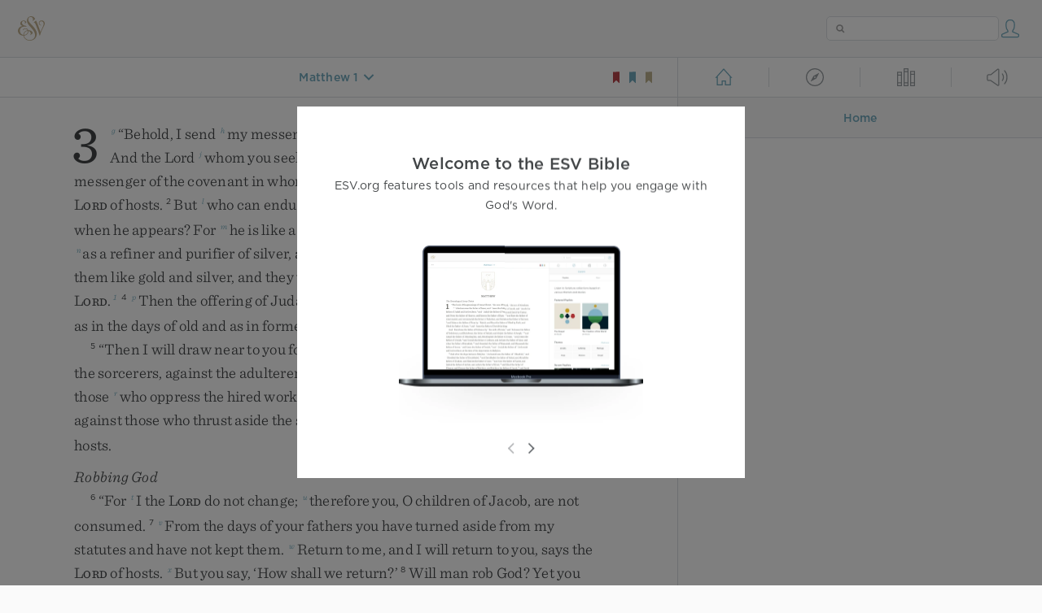

--- FILE ---
content_type: text/html; charset=utf-8
request_url: https://www.esv.org/Matthew+1/
body_size: 23543
content:



<!DOCTYPE html>
<html lang="en">
  <head>
    
      <title>
  Matthew 1 - The book of the genealogy of Jesus Christ, the son of David…
 | ESV.org</title>
    

    <meta charset="utf-8">
    <meta http-equiv="X-UA-Compatible" content="IE=Edge">

    <meta name="viewport" content="width=device-width,initial-scale=1">
    <meta name="apple-itunes-app" content="app-id=361797273">

    <meta name="twitter:card" content="summary"/>
    <meta name="twitter:site" content="@esvbible"/>
    <meta name="twitter:image" content="https://dch8lckz6x8ar.cloudfront.net/static/img/logo-twitter.6877ff184cb8.png"/>

    <meta property="og:type" content="website"/>
    <meta property="og:site_name" content="ESV Bible"/>
    <meta property="og:image" content="https://dch8lckz6x8ar.cloudfront.net/static/img/logo-facebook.dbab05d37e79.png"/>
    <meta property="og:image:width" content="600"/>
    <meta property="og:image:height" content="530"/>

    
  <meta name="description" content="The book of the genealogy of Jesus Christ, the son of David, the son of Abraham. Abraham was the father of Isaac, and Isaac the father of Jacob, and Jacob the father of Judah and his brothers, and Ju…"/>

<meta name="twitter:title" content="Matthew 1"/>
<meta name="twitter:description" content="The book of the genealogy of Jesus Christ, the son of David, the son of Abraham. Abraham was the father of Isaac, and Isaac the father of Jacob, and Jacob the father of Judah and his brothers, and Ju…"/>

<meta property="og:title" content="Matthew 1"/>
<meta property="og:description" content="The book of the genealogy of Jesus Christ, the son of David, the son of Abraham. Abraham was the father of Isaac, and Isaac the father of Jacob, and Jacob the father of Judah and his brothers, and Ju…"/>

<link rel="canonical" href="https://www.esv.org/Matthew+1/"/>



    <link rel="apple-touch-icon" href="https://dch8lckz6x8ar.cloudfront.net/static/img/apple-touch-icon.a1ed3d10db96.png">
    <link rel="shortcut icon" href="https://dch8lckz6x8ar.cloudfront.net/static/img/favicon.7e14cbe1912e.ico" type="image/x-icon">

    <link rel="stylesheet" href="https://dch8lckz6x8ar.cloudfront.net/static/css/output.7819abd744b0.css" type="text/css">

    
      <script async src="https://www.googletagmanager.com/gtag/js?id=G-6KC6HK8YF3"></script>

      <script>
        window.dataLayer = window.dataLayer || [];

        function gtag () { dataLayer.push(arguments); }

        gtag('js', new Date());
        gtag('config', 'G-6KC6HK8YF3');
        gtag('event', 'collect_user_data', {
          is_logged_in: 'False',
          is_subscriber: 'False'
        });
      </script>
    

    
      <script type="text/javascript">
  !function(f,b,e,v,n,t,s){if(f.fbq)return;n=f.fbq=function(){n.callMethod?
  n.callMethod.apply(n,arguments):n.queue.push(arguments)};if(!f._fbq)f._fbq=n;
  n.push=n;n.loaded=!0;n.version='2.0';n.queue=[];t=b.createElement(e);t.async=!0;
  t.src=v;s=b.getElementsByTagName(e)[0];s.parentNode.insertBefore(t,s)}(window,
  document,'script','https://connect.facebook.net/en_US/fbevents.js');
  fbq('init', '506435969522616');
  fbq('track', 'PageView');
</script>

<noscript>
  <img height="1" width="1" style="display:none" src="https://www.facebook.com/tr?id=506435969522616&ev=PageView&noscript=1"/>
</noscript>

    
  </head>
  <body class="two-columns theme-white font-size-medium line-spacing-medium">
    
      <div class="container">
        <nav class="top-nav">
          <a href="/"><img src="https://dch8lckz6x8ar.cloudfront.net/static/img/logo.15c3f5a870ee.svg" height="30" width="33" alt="ESV logo"></a>

          <div class="top-nav-right-controls">
            <div class="search-form">
              <form class="basic-search" action="/search/" method="GET">
                <input class="search" type="text" name="q" value="">
              </form>
            </div>
            
              <a href="#" id="expand-button" class="expand-button">
                <span class="expand-icon icon large"></span>
              </a>
            
            <a href="/login/" id="personal-button">
              <span class="account-icon icon large"></span>
            </a>
          </div>
        </nav>

        
  <main role="main">
    <article class="bible-column">
      <header id="bible-header">
        <a href="#" class="more-icon icon medium"></a>
        <p id="bible-nav-passage"><strong><a href="#"><span>Matthew 1</span></a></strong></p>
        <div id="bookmarks">
          <a href="#" data-color="red"><img src="https://dch8lckz6x8ar.cloudfront.net/static/img/bookmark-small-red.78fce9c54d11.svg" height="20" width="20" alt="red bookmark icon"></a>
          <a href="#" data-color="blue"><img src="https://dch8lckz6x8ar.cloudfront.net/static/img/bookmark-small-blue.48f6e2f15d02.svg" height="20" width="20" alt="blue bookmark icon"></a>
          <a href="#" data-color="gold"><img src="https://dch8lckz6x8ar.cloudfront.net/static/img/bookmark-small-gold.69fe6fef4f9a.svg" height="20" width="20" alt="gold bookmark icon"></a>
        </div>
      </header>
      <div id="bible-content">
        <input class="js-passage" type="hidden" value="Matthew 1"/>
<input class="js-focus-passage" type="hidden" value="Matthew 1"/>


  
    <section dir="ltr" data-reference="Malachi 3"><p class="starts-chapter"><span class="verse" data-ref="39003001" data-last-offset="44"><b class="chapter-num">3&nbsp;</b><sup class="crossref leading-crossref"><a href="/Mt11.10%3BMk1.2%3BLk7.27%3BMal4.5%3BLk1.76" title="Cited Matt. 11:10; Mark 1:2; Luke 7:27; [ch. 4:5; Luke 1:76]" data-passage="Matthew 11:10; Mark 1:2; Luke 7:27; Malachi 4:5; Luke 1:76">g</a></sup><u>“</u><u data-offset="1">Behold</u><u>,</u><u> </u><u data-offset="2">I</u><u> </u><u data-offset="3">send</u><u> </u><sup class="crossref"><a href="/Mal2.7" title="See ch. 2:7" data-passage="Malachi 2:7">h</a></sup><u data-offset="4">my</u><u> </u><u data-offset="5">messenger</u><u>,</u><u> </u><u data-offset="6">and</u><u> </u><sup class="crossref"><a href="/Is40.3" title="See Isa. 40:3" data-passage="Isaiah 40:3">i</a></sup><u data-offset="7">he</u><u> </u><u data-offset="8">will</u><u> </u><u data-offset="9">prepare</u><u> </u><u data-offset="10">the</u><u> </u><u data-offset="11">way</u><u> </u><u data-offset="12">before</u><u> </u><u data-offset="13">me</u><u>.</u><u> </u><u data-offset="14">And</u><u> </u><u data-offset="15">the</u><u> </u><u data-offset="16">Lord</u><u> </u><sup class="crossref"><a href="/Mal2.17" title="[ch. 2:17]" data-passage="Malachi 2:17">j</a></sup><u data-offset="17">whom</u><u> </u><u data-offset="18">you</u><u> </u><u data-offset="19">seek</u><u> </u><u data-offset="20">will</u><u> </u><u data-offset="21">suddenly</u><u> </u><u data-offset="22">come</u><u> </u><u data-offset="23">to</u><u> </u><u data-offset="24">his</u><u> </u><u data-offset="25">temple</u><u>;</u><u> </u><u data-offset="26">and</u><u> </u><sup class="crossref"><a href="/Mal4.5" title="[ch. 4:5]" data-passage="Malachi 4:5">k</a></sup><u data-offset="27">the</u><u> </u><u data-offset="28">messenger</u><u> </u><u data-offset="29">of</u><u> </u><u data-offset="30">the</u><u> </u><u data-offset="31">covenant</u><u> </u><u data-offset="32">in</u><u> </u><u data-offset="33">whom</u><u> </u><u data-offset="34">you</u><u> </u><u data-offset="35">delight</u><u>,</u><u> </u><u data-offset="36">behold</u><u>,</u><u> </u><u data-offset="37">he</u><u> </u><u data-offset="38">is</u><u> </u><u data-offset="39">coming</u><u>,</u><u> </u><u data-offset="40">says</u><u> </u><u data-offset="41">the</u><u> </u><span class="small-caps" data-offset="42"><u data-offset="42"><span class="small-caps-upper" data-offset="42">L</span><span class="small-caps-lower" data-offset="42">ord</span></u></span><u> </u><u data-offset="43">of</u><u> </u><u data-offset="44">hosts</u><u>.</u></span>
<u> </u><span class="verse" data-ref="39003002" data-last-offset="27"><b class="verse-num">2&nbsp;</b><u data-offset="1">But</u><u> </u><sup class="crossref"><a href="/Jl2.11" title="Joel 2:11" data-passage="Joel 2:11">l</a></sup><u data-offset="2">who</u><u> </u><u data-offset="3">can</u><u> </u><u data-offset="4">endure</u><u> </u><u data-offset="5">the</u><u> </u><u data-offset="6">day</u><u> </u><u data-offset="7">of</u><u> </u><u data-offset="8">his</u><u> </u><u data-offset="9">coming</u><u>,</u><u> </u><u data-offset="10">and</u><u> </u><u data-offset="11">who</u><u> </u><u data-offset="12">can</u><u> </u><u data-offset="13">stand</u><u> </u><u data-offset="14">when</u><u> </u><u data-offset="15">he</u><u> </u><u data-offset="16">appears</u><u>?</u><u> </u><u data-offset="17">For</u><u> </u><sup class="crossref"><a href="/Is4.4" title="Isa. 4:4" data-passage="Isaiah 4:4">m</a></sup><u data-offset="18">he</u><u> </u><u data-offset="19">is</u><u> </u><u data-offset="20">like</u><u> </u><u data-offset="21">a</u><u> </u><u data-offset="22">refiner’s</u><u> </u><u data-offset="23">fire</u><u> </u><u data-offset="24">and</u><u> </u><u data-offset="25">like</u><u> </u><u data-offset="26">fullers’</u><u> </u><u data-offset="27">soap</u><u>.</u></span>
<u> </u><span class="verse" data-ref="39003003" data-last-offset="35"><b class="verse-num">3&nbsp;</b><u data-offset="1">He</u><u> </u><u data-offset="2">will</u><u> </u><u data-offset="3">sit</u><u> </u><sup class="crossref"><a href="/Is1.25%3BZc13.9" title="Isa. 1:25; Zech. 13:9" data-passage="Isaiah 1:25; Zechariah 13:9">n</a></sup><u data-offset="4">as</u><u> </u><u data-offset="5">a</u><u> </u><u data-offset="6">refiner</u><u> </u><u data-offset="7">and</u><u> </u><u data-offset="8">purifier</u><u> </u><u data-offset="9">of</u><u> </u><u data-offset="10">silver</u><u>,</u><u> </u><u data-offset="11">and</u><u> </u><u data-offset="12">he</u><u> </u><u data-offset="13">will</u><u> </u><u data-offset="14">purify</u><u> </u><u data-offset="15">the</u><u> </u><u data-offset="16">sons</u><u> </u><u data-offset="17">of</u><u> </u><u data-offset="18">Levi</u><u> </u><u data-offset="19">and</u><u> </u><u data-offset="20">refine</u><u> </u><u data-offset="21">them</u><u> </u><u data-offset="22">like</u><u> </u><u data-offset="23">gold</u><u> </u><u data-offset="24">and</u><u> </u><u data-offset="25">silver</u><u>,</u><u> </u><u data-offset="26">and</u><u> </u><u data-offset="27">they</u><u> </u><u data-offset="28">will</u><u> </u><u data-offset="29">bring</u><u> </u><sup class="crossref"><a href="/Mal1.7" title="[ch. 1:7]" data-passage="Malachi 1:7">o</a></sup><u data-offset="30">offerings</u><u> </u><u data-offset="31">in</u><u> </u><u data-offset="32">righteousness</u><u> </u><u data-offset="33">to</u><u> </u><u data-offset="34">the</u><u> </u><span class="small-caps" data-offset="35"><u data-offset="35"><span class="small-caps-upper" data-offset="35">L</span><span class="small-caps-lower" data-offset="35">ord</span></u></span><u>.</u><sup class="footnote"><a id="fb1-1" title="&lt;span class=&quot;footnote-embedded&quot;&gt;Or &lt;i&gt;and they will belong to the &lt;span class=&quot;small-caps&quot;&gt;&lt;span class=&quot;small-caps-upper&quot;&gt;L&lt;/span&gt;&lt;span class=&quot;small-caps-lower&quot;&gt;ord&lt;/span&gt;&lt;/span&gt;, bringers of an offering in righteousness&lt;/i&gt;&lt;/span&gt;" href="#f1-">1</a></sup></span>
<u> </u><span class="verse" data-ref="39003004" data-last-offset="24"><b class="verse-num">4&nbsp;</b><sup class="crossref"><a href="/Eze20.40" title="Ezek. 20:40" data-passage="Ezekiel 20:40">p</a></sup><u data-offset="1">Then</u><u> </u><u data-offset="2">the</u><u> </u><u data-offset="3">offering</u><u> </u><u data-offset="4">of</u><u> </u><u data-offset="5">Judah</u><u> </u><u data-offset="6">and</u><u> </u><u data-offset="7">Jerusalem</u><u> </u><u data-offset="8">will</u><u> </u><u data-offset="9">be</u><u> </u><u data-offset="10">pleasing</u><u> </u><u data-offset="11">to</u><u> </u><u data-offset="12">the</u><u> </u><span class="small-caps" data-offset="13"><u data-offset="13"><span class="small-caps-upper" data-offset="13">L</span><span class="small-caps-lower" data-offset="13">ord</span></u></span><u> </u><u data-offset="14">as</u><u> </u><u data-offset="15">in</u><u> </u><u data-offset="16">the</u><u> </u><u data-offset="17">days</u><u> </u><u data-offset="18">of</u><u> </u><u data-offset="19">old</u><u> </u><u data-offset="20">and</u><u> </u><u data-offset="21">as</u><u> </u><u data-offset="22">in</u><u> </u><u data-offset="23">former</u><u> </u><u data-offset="24">years</u><u>.</u></span>
</p>
<p><span class="verse" data-ref="39003005" data-last-offset="58"><b class="verse-num">5&nbsp;</b><u>“</u><u data-offset="1">Then</u><u> </u><u data-offset="2">I</u><u> </u><u data-offset="3">will</u><u> </u><u data-offset="4">draw</u><u> </u><u data-offset="5">near</u><u> </u><u data-offset="6">to</u><u> </u><u data-offset="7">you</u><u> </u><u data-offset="8">for</u><u> </u><u data-offset="9">judgment</u><u>.</u><u> </u><u data-offset="10">I</u><u> </u><u data-offset="11">will</u><u> </u><u data-offset="12">be</u><u> </u><sup class="crossref"><a href="/Mal2.14%3BJr29.23" title="ch. 2:14; Jer. 29:23" data-passage="Malachi 2:14; Jeremiah 29:23">q</a></sup><u data-offset="13">a</u><u> </u><u data-offset="14">swift</u><u> </u><u data-offset="15">witness</u><u> </u><u data-offset="16">against</u><u> </u><u data-offset="17">the</u><u> </u><u data-offset="18">sorcerers</u><u>,</u><u> </u><u data-offset="19">against</u><u> </u><u data-offset="20">the</u><u> </u><u data-offset="21">adulterers</u><u>,</u><u> </u><u data-offset="22">against</u><u> </u><u data-offset="23">those</u><u> </u><u data-offset="24">who</u><u> </u><u data-offset="25">swear</u><u> </u><u data-offset="26">falsely</u><u>,</u><u> </u><u data-offset="27">against</u><u> </u><u data-offset="28">those</u><u> </u><sup class="crossref"><a href="/Lv19.13" title="See Lev. 19:13" data-passage="Leviticus 19:13">r</a></sup><u data-offset="29">who</u><u> </u><u data-offset="30">oppress</u><u> </u><u data-offset="31">the</u><u> </u><u data-offset="32">hired</u><u> </u><u data-offset="33">worker</u><u> </u><u data-offset="34">in</u><u> </u><u data-offset="35">his</u><u> </u><u data-offset="36">wages</u><u>,</u><u> </u><sup class="crossref"><a href="/De24.17" title="See Deut. 24:17" data-passage="Deuteronomy 24:17">s</a></sup><u data-offset="37">the</u><u> </u><u data-offset="38">widow</u><u> </u><u data-offset="39">and</u><u> </u><u data-offset="40">the</u><u> </u><u data-offset="41">fatherless</u><u>,</u><u> </u><u data-offset="42">against</u><u> </u><u data-offset="43">those</u><u> </u><u data-offset="44">who</u><u> </u><u data-offset="45">thrust</u><u> </u><u data-offset="46">aside</u><u> </u><u data-offset="47">the</u><u> </u><u data-offset="48">sojourner</u><u>,</u><u> </u><u data-offset="49">and</u><u> </u><u data-offset="50">do</u><u> </u><u data-offset="51">not</u><u> </u><u data-offset="52">fear</u><u> </u><u data-offset="53">me</u><u>,</u><u> </u><u data-offset="54">says</u><u> </u><u data-offset="55">the</u><u> </u><span class="small-caps" data-offset="56"><u data-offset="56"><span class="small-caps-upper" data-offset="56">L</span><span class="small-caps-lower" data-offset="56">ord</span></u></span><u> </u><u data-offset="57">of</u><u> </u><u data-offset="58">hosts</u><u>.</u></span>
</p>
<h3>Robbing God</h3>
<p><span class="verse" data-ref="39003006" data-last-offset="18"><b class="verse-num">6&nbsp;</b><u>“</u><u data-offset="3">For</u><u> </u><sup class="crossref"><a href="/Ps102.27%3BNm23.19" title="Ps. 102:27; See Num. 23:19" data-passage="Psalm 102:27; Numbers 23:19">t</a></sup><u data-offset="4">I</u><u> </u><u data-offset="5">the</u><u> </u><span class="small-caps" data-offset="6"><u data-offset="6"><span class="small-caps-upper" data-offset="6">L</span><span class="small-caps-lower" data-offset="6">ord</span></u></span><u> </u><u data-offset="7">do</u><u> </u><u data-offset="8">not</u><u> </u><u data-offset="9">change</u><u>;</u><u> </u><sup class="crossref"><a href="/Lm3.22" title="Lam. 3:22" data-passage="Lamentations 3:22">u</a></sup><u data-offset="10">therefore</u><u> </u><u data-offset="11">you</u><u>,</u><u> </u><u data-offset="12">O</u><u> </u><u data-offset="13">children</u><u> </u><u data-offset="14">of</u><u> </u><u data-offset="15">Jacob</u><u>,</u><u> </u><u data-offset="16">are</u><u> </u><u data-offset="17">not</u><u> </u><u data-offset="18">consumed</u><u>.</u></span>
<u> </u><span class="verse" data-ref="39003007" data-last-offset="39"><b class="verse-num">7&nbsp;</b><sup class="crossref"><a href="/Ac7.51" title="Acts 7:51" data-passage="Acts 7:51">v</a></sup><u data-offset="1">From</u><u> </u><u data-offset="2">the</u><u> </u><u data-offset="3">days</u><u> </u><u data-offset="4">of</u><u> </u><u data-offset="5">your</u><u> </u><u data-offset="6">fathers</u><u> </u><u data-offset="7">you</u><u> </u><u data-offset="8">have</u><u> </u><u data-offset="9">turned</u><u> </u><u data-offset="10">aside</u><u> </u><u data-offset="11">from</u><u> </u><u data-offset="12">my</u><u> </u><u data-offset="13">statutes</u><u> </u><u data-offset="14">and</u><u> </u><u data-offset="15">have</u><u> </u><u data-offset="16">not</u><u> </u><u data-offset="17">kept</u><u> </u><u data-offset="18">them</u><u>.</u><u> </u><sup class="crossref"><a href="/Zc1.3" title="See Zech. 1:3" data-passage="Zechariah 1:3">w</a></sup><u data-offset="19">Return</u><u> </u><u data-offset="20">to</u><u> </u><u data-offset="21">me</u><u>,</u><u> </u><u data-offset="22">and</u><u> </u><u data-offset="23">I</u><u> </u><u data-offset="24">will</u><u> </u><u data-offset="25">return</u><u> </u><u data-offset="26">to</u><u> </u><u data-offset="27">you</u><u>,</u><u> </u><u data-offset="28">says</u><u> </u><u data-offset="29">the</u><u> </u><span class="small-caps" data-offset="30"><u data-offset="30"><span class="small-caps-upper" data-offset="30">L</span><span class="small-caps-lower" data-offset="30">ord</span></u></span><u> </u><u data-offset="31">of</u><u> </u><u data-offset="32">hosts</u><u>.</u><u> </u><sup class="crossref"><a href="/Mal1.2" title="[ch. 1:2]" data-passage="Malachi 1:2">x</a></sup><u data-offset="33">But</u><u> </u><u data-offset="34">you</u><u> </u><u data-offset="35">say</u><u>,</u><u> </u><u>‘</u><u data-offset="36">How</u><u> </u><u data-offset="37">shall</u><u> </u><u data-offset="38">we</u><u> </u><u data-offset="39">return</u><u>?</u><u>’</u></span>
<u> </u><span class="verse" data-ref="39003008" data-last-offset="22"><b class="verse-num">8&nbsp;</b><u data-offset="1">Will</u><u> </u><u data-offset="2">man</u><u> </u><u data-offset="3">rob</u><u> </u><u data-offset="4">God</u><u>?</u><u> </u><u data-offset="5">Yet</u><u> </u><u data-offset="6">you</u><u> </u><u data-offset="7">are</u><u> </u><u data-offset="8">robbing</u><u> </u><u data-offset="9">me</u><u>.</u><u> </u><sup class="crossref"><a href="/Mal3.7" title="[See ver. 7 above]" data-passage="Malachi 3:7">x</a></sup><u data-offset="10">But</u><u> </u><u data-offset="11">you</u><u> </u><u data-offset="12">say</u><u>,</u><u> </u><u>‘</u><u data-offset="13">How</u><u> </u><u data-offset="14">have</u><u> </u><u data-offset="15">we</u><u> </u><u data-offset="16">robbed</u><u> </u><u data-offset="17">you</u><u>?</u><u>’</u><u> </u><sup class="crossref"><a href="/Neh13.10" title="[Neh. 13:10]" data-passage="Nehemiah 13:10">y</a></sup><u data-offset="18">In</u><u> </u><u data-offset="19">your</u><u> </u><u data-offset="20">tithes</u><u> </u><u data-offset="21">and</u><u> </u><u data-offset="22">contributions</u><u>.</u></span>
<u> </u><span class="verse" data-ref="39003009" data-last-offset="16"><b class="verse-num">9&nbsp;</b><sup class="crossref"><a href="/Mal2.2" title="[ch. 2:2]" data-passage="Malachi 2:2">z</a></sup><u data-offset="1">You</u><u> </u><u data-offset="2">are</u><u> </u><u data-offset="3">cursed</u><u> </u><u data-offset="4">with</u><u> </u><u data-offset="5">a</u><u> </u><u data-offset="6">curse</u><u>,</u><u> </u><u data-offset="7">for</u><u> </u><u data-offset="8">you</u><u> </u><u data-offset="9">are</u><u> </u><u data-offset="10">robbing</u><u> </u><u data-offset="11">me</u><u>,</u><u> </u><u data-offset="12">the</u><u> </u><u data-offset="13">whole</u><u> </u><u data-offset="14">nation</u><u> </u><u data-offset="15">of</u><u> </u><u data-offset="16">you</u><u>.</u></span>
<u> </u><span class="verse" data-ref="39003010" data-last-offset="51"><b class="verse-num">10&nbsp;</b><sup class="crossref"><a href="/Pr3.9-10" title="[Prov. 3:9, 10]" data-passage="Proverbs 3:9–10">a</a></sup><u data-offset="1">Bring</u><u> </u><u data-offset="2">the</u><u> </u><u data-offset="3">full</u><u> </u><u data-offset="4">tithe</u><u> </u><u data-offset="5">into</u><u> </u><u data-offset="6">the</u><u> </u><u data-offset="7">storehouse</u><u>,</u><u> </u><u data-offset="8">that</u><u> </u><u data-offset="9">there</u><u> </u><u data-offset="10">may</u><u> </u><u data-offset="11">be</u><u> </u><u data-offset="12">food</u><u> </u><u data-offset="13">in</u><u> </u><u data-offset="14">my</u><u> </u><u data-offset="15">house</u><u>.</u><u> </u><u data-offset="16">And</u><u> </u><u data-offset="17">thereby</u><u> </u><sup class="crossref"><a href="/2Co9.6-8" title="See 2 Cor. 9:6-8" data-passage="2 Corinthians 9:6–8">b</a></sup><u data-offset="18">put</u><u> </u><u data-offset="19">me</u><u> </u><u data-offset="20">to</u><u> </u><u data-offset="21">the</u><u> </u><u data-offset="22">test</u><u>,</u><u> </u><u data-offset="23">says</u><u> </u><u data-offset="24">the</u><u> </u><span class="small-caps" data-offset="25"><u data-offset="25"><span class="small-caps-upper" data-offset="25">L</span><span class="small-caps-lower" data-offset="25">ord</span></u></span><u> </u><u data-offset="26">of</u><u> </u><u data-offset="27">hosts</u><u>,</u><u> </u><u data-offset="28">if</u><u> </u><u data-offset="29">I</u><u> </u><u data-offset="30">will</u><u> </u><u data-offset="31">not</u><u> </u><u data-offset="32">open</u><u> </u><sup class="crossref"><a href="/Gn7.11" title="See Gen. 7:11" data-passage="Genesis 7:11">c</a></sup><u data-offset="33">the</u><u> </u><u data-offset="34">windows</u><u> </u><u data-offset="35">of</u><u> </u><u data-offset="36">heaven</u><u> </u><u data-offset="37">for</u><u> </u><u data-offset="38">you</u><u> </u><u data-offset="39">and</u><u> </u><u data-offset="40">pour</u><u> </u><u data-offset="41">down</u><u> </u><u data-offset="42">for</u><u> </u><u data-offset="43">you</u><u> </u><u data-offset="44">a</u><u> </u><u data-offset="45">blessing</u><u> </u><u data-offset="46">until</u><u> </u><u data-offset="47">there</u><u> </u><u data-offset="48">is</u><u> </u><u data-offset="49">no</u><u> </u><u data-offset="50">more</u><u> </u><u data-offset="51">need</u><u>.</u></span>
<u> </u><span class="verse" data-ref="39003011" data-last-offset="34"><b class="verse-num">11&nbsp;</b><u data-offset="1">I</u><u> </u><u data-offset="2">will</u><u> </u><u data-offset="3">rebuke</u><u> </u><sup class="crossref"><a href="/Jl1.4" title="[Joel 1:4]" data-passage="Joel 1:4">d</a></sup><u data-offset="4">the</u><u> </u><u data-offset="5">devourer</u><sup class="footnote"><a id="fb2-1" title="&lt;span class=&quot;footnote-embedded&quot;&gt;Probably a name for some crop-destroying pest or pests&lt;/span&gt;" href="#f2-">2</a></sup><u> </u><u data-offset="6">for</u><u> </u><u data-offset="7">you</u><u>,</u><u> </u><u data-offset="8">so</u><u> </u><u data-offset="9">that</u><u> </u><u data-offset="10">it</u><u> </u><u data-offset="11">will</u><u> </u><u data-offset="12">not</u><u> </u><u data-offset="13">destroy</u><u> </u><u data-offset="14">the</u><u> </u><u data-offset="15">fruits</u><u> </u><u data-offset="16">of</u><u> </u><u data-offset="17">your</u><u> </u><u data-offset="18">soil</u><u>,</u><u> </u><u data-offset="19">and</u><u> </u><u data-offset="20">your</u><u> </u><u data-offset="21">vine</u><u> </u><u data-offset="22">in</u><u> </u><u data-offset="23">the</u><u> </u><u data-offset="24">field</u><u> </u><u data-offset="25">shall</u><u> </u><u data-offset="26">not</u><u> </u><u data-offset="27">fail</u><u> </u><u data-offset="28">to</u><u> </u><u data-offset="29">bear</u><u>,</u><u> </u><u data-offset="30">says</u><u> </u><u data-offset="31">the</u><u> </u><span class="small-caps" data-offset="32"><u data-offset="32"><span class="small-caps-upper" data-offset="32">L</span><span class="small-caps-lower" data-offset="32">ord</span></u></span><u> </u><u data-offset="33">of</u><u> </u><u data-offset="34">hosts</u><u>.</u></span>
<u> </u><span class="verse" data-ref="39003012" data-last-offset="20"><b class="verse-num">12&nbsp;</b><u data-offset="1">Then</u><u> </u><sup class="crossref"><a href="/Zp3.19" title="Zeph. 3:19" data-passage="Zephaniah 3:19">e</a></sup><u data-offset="2">all</u><u> </u><u data-offset="3">nations</u><u> </u><u data-offset="4">will</u><u> </u><u data-offset="5">call</u><u> </u><u data-offset="6">you</u><u> </u><u data-offset="7">blessed</u><u>,</u><u> </u><u data-offset="8">for</u><u> </u><u data-offset="9">you</u><u> </u><u data-offset="10">will</u><u> </u><u data-offset="11">be</u><u> </u><sup class="crossref"><a href="/Is62.4" title="[Isa. 62:4]" data-passage="Isaiah 62:4">f</a></sup><u data-offset="12">a</u><u> </u><u data-offset="13">land</u><u> </u><u data-offset="14">of</u><u> </u><u data-offset="15">delight</u><u>,</u><u> </u><u data-offset="16">says</u><u> </u><u data-offset="17">the</u><u> </u><span class="small-caps" data-offset="18"><u data-offset="18"><span class="small-caps-upper" data-offset="18">L</span><span class="small-caps-lower" data-offset="18">ord</span></u></span><u> </u><u data-offset="19">of</u><u> </u><u data-offset="20">hosts</u><u>.</u></span>
</p>
<p><span class="verse" data-ref="39003013" data-last-offset="19"><b class="verse-num">13&nbsp;</b><sup class="crossref leading-crossref"><a href="/Mal2.17" title="[ch. 2:17]" data-passage="Malachi 2:17">g</a></sup><u>“</u><u data-offset="1">Your</u><u> </u><u data-offset="2">words</u><u> </u><u data-offset="3">have</u><u> </u><u data-offset="4">been</u><u> </u><u data-offset="5">hard</u><u> </u><u data-offset="6">against</u><u> </u><u data-offset="7">me</u><u>,</u><u> </u><u data-offset="8">says</u><u> </u><u data-offset="9">the</u><u> </u><span class="small-caps" data-offset="10"><u data-offset="10"><span class="small-caps-upper" data-offset="10">L</span><span class="small-caps-lower" data-offset="10">ord</span></u></span><u>.</u><u> </u><sup class="crossref"><a href="/Mal1.2" title="[ch. 1:2]" data-passage="Malachi 1:2">h</a></sup><u data-offset="11">But</u><u> </u><u data-offset="12">you</u><u> </u><u data-offset="13">say</u><u>,</u><u> </u><u>‘</u><u data-offset="14">How</u><u> </u><u data-offset="15">have</u><u> </u><u data-offset="16">we</u><u> </u><u data-offset="17">spoken</u><u> </u><u data-offset="18">against</u><u> </u><u data-offset="19">you</u><u>?</u><u>’</u></span>
<u> </u><span class="verse" data-ref="39003014" data-last-offset="29"><b class="verse-num">14&nbsp;</b><u data-offset="1">You</u><u> </u><u data-offset="2">have</u><u> </u><u data-offset="3">said</u><u>,</u><u> </u><sup class="crossref"><a href="/Zp1.12" title="[Zeph. 1:12]" data-passage="Zephaniah 1:12">i</a></sup><u>‘</u><u data-offset="4">It</u><u> </u><u data-offset="5">is</u><u> </u><u data-offset="6">vain</u><u> </u><u data-offset="7">to</u><u> </u><u data-offset="8">serve</u><u> </u><u data-offset="9">God</u><u>.</u><u> </u><sup class="crossref"><a href="/Jb21.15" title="[Job 21:15]" data-passage="Job 21:15">j</a></sup><u data-offset="10">What</u><u> </u><u data-offset="11">is</u><u> </u><u data-offset="12">the</u><u> </u><u data-offset="13">profit</u><u> </u><u data-offset="14">of</u><u> </u><u data-offset="15">our</u><u> </u><u data-offset="16">keeping</u><u> </u><u data-offset="17">his</u><u> </u><u data-offset="18">charge</u><u> </u><u data-offset="19">or</u><u> </u><u data-offset="20">of</u><u> </u><u data-offset="21">walking</u><u> </u><u data-offset="22">as</u><u> </u><u data-offset="23">in</u><u> </u><u data-offset="24">mourning</u><u> </u><u data-offset="25">before</u><u> </u><u data-offset="26">the</u><u> </u><span class="small-caps" data-offset="27"><u data-offset="27"><span class="small-caps-upper" data-offset="27">L</span><span class="small-caps-lower" data-offset="27">ord</span></u></span><u> </u><u data-offset="28">of</u><u> </u><u data-offset="29">hosts</u><u>?</u></span>
<u> </u><span class="verse" data-ref="39003015" data-last-offset="21"><b class="verse-num">15&nbsp;</b><u data-offset="1">And</u><u> </u><u data-offset="2">now</u><u> </u><u data-offset="3">we</u><u> </u><u data-offset="4">call</u><u> </u><sup class="crossref"><a href="/Mal4.1" title="[ch. 4:1]" data-passage="Malachi 4:1">k</a></sup><u data-offset="5">the</u><u> </u><u data-offset="6">arrogant</u><u> </u><u data-offset="7">blessed</u><u>.</u><u> </u><sup class="crossref"><a href="/Mal4.1" title="[ch. 4:1]" data-passage="Malachi 4:1">k</a></sup><u data-offset="8">Evildoers</u><u> </u><u data-offset="9">not</u><u> </u><u data-offset="10">only</u><u> </u><u data-offset="11">prosper</u><u> </u><u data-offset="12">but</u><u> </u><sup class="crossref"><a href="/Ps95.9" title="[Ps. 95:9]" data-passage="Psalm 95:9">l</a></sup><u data-offset="13">they</u><u> </u><u data-offset="14">put</u><u> </u><u data-offset="15">God</u><u> </u><u data-offset="16">to</u><u> </u><u data-offset="17">the</u><u> </u><u data-offset="18">test</u><u> </u><u data-offset="19">and</u><u> </u><u data-offset="20">they</u><u> </u><u data-offset="21">escape</u><u>.</u><u>’</u><u>”</u></span>
</p>
<h3>The Book of Remembrance</h3>
<p><span class="verse" data-ref="39003016" data-last-offset="40"><b class="verse-num">16&nbsp;</b><u data-offset="5">Then</u><u> </u><u data-offset="6">those</u><u> </u><u data-offset="7">who</u><u> </u><u data-offset="8">feared</u><u> </u><u data-offset="9">the</u><u> </u><span class="small-caps" data-offset="10"><u data-offset="10"><span class="small-caps-upper" data-offset="10">L</span><span class="small-caps-lower" data-offset="10">ord</span></u></span><u> </u><sup class="crossref"><a href="/De6.6-7" title="[Deut. 6:6, 7]" data-passage="Deuteronomy 6:6–7">m</a></sup><u data-offset="11">spoke</u><u> </u><u data-offset="12">with</u><u> </u><u data-offset="13">one</u><u> </u><u data-offset="14">another</u><u>.</u><u> </u><u data-offset="15">The</u><u> </u><span class="small-caps" data-offset="16"><u data-offset="16"><span class="small-caps-upper" data-offset="16">L</span><span class="small-caps-lower" data-offset="16">ord</span></u></span><u> </u><u data-offset="17">paid</u><u> </u><u data-offset="18">attention</u><u> </u><u data-offset="19">and</u><u> </u><u data-offset="20">heard</u><u> </u><u data-offset="21">them</u><u>,</u><u> </u><u data-offset="22">and</u><u> </u><sup class="crossref"><a href="/Ex32.32" title="See Ex. 32:32" data-passage="Exodus 32:32">n</a></sup><u data-offset="23">a</u><u> </u><u data-offset="24">book</u><u> </u><u data-offset="25">of</u><u> </u><u data-offset="26">remembrance</u><u> </u><u data-offset="27">was</u><u> </u><u data-offset="28">written</u><u> </u><u data-offset="29">before</u><u> </u><u data-offset="30">him</u><u> </u><u data-offset="31">of</u><u> </u><u data-offset="32">those</u><u> </u><u data-offset="33">who</u><u> </u><u data-offset="34">feared</u><u> </u><u data-offset="35">the</u><u> </u><span class="small-caps" data-offset="36"><u data-offset="36"><span class="small-caps-upper" data-offset="36">L</span><span class="small-caps-lower" data-offset="36">ord</span></u></span><u> </u><u data-offset="37">and</u><u> </u><u data-offset="38">esteemed</u><u> </u><u data-offset="39">his</u><u> </u><u data-offset="40">name</u><u>.</u></span>
<u> </u><span class="verse" data-ref="39003017" data-last-offset="33"><b class="verse-num">17&nbsp;</b><u>“</u><u data-offset="1">They</u><u> </u><u data-offset="2">shall</u><u> </u><u data-offset="3">be</u><u> </u><u data-offset="4">mine</u><u>,</u><u> </u><u data-offset="5">says</u><u> </u><u data-offset="6">the</u><u> </u><span class="small-caps" data-offset="7"><u data-offset="7"><span class="small-caps-upper" data-offset="7">L</span><span class="small-caps-lower" data-offset="7">ord</span></u></span><u> </u><u data-offset="8">of</u><u> </u><u data-offset="9">hosts</u><u>,</u><u> </u><sup class="crossref"><a href="/Mal4.3%3BAc17.31" title="[ch. 4:3; Acts 17:31]" data-passage="Malachi 4:3; Acts 17:31">o</a></sup><u data-offset="10">in</u><u> </u><u data-offset="11">the</u><u> </u><u data-offset="12">day</u><u> </u><u data-offset="13">when</u><u> </u><u data-offset="14">I</u><u> </u><u data-offset="15">make</u><u> </u><u data-offset="16">up</u><u> </u><sup class="crossref"><a href="/Ex19.5%3B1P2.9" title="Ex. 19:5; 1 Pet. 2:9" data-passage="Exodus 19:5; 1 Peter 2:9">p</a></sup><u data-offset="17">my</u><u> </u><u data-offset="18">treasured</u><u> </u><u data-offset="19">possession</u><u>,</u><u> </u><u data-offset="20">and</u><u> </u><u data-offset="21">I</u><u> </u><u data-offset="22">will</u><u> </u><u data-offset="23">spare</u><u> </u><u data-offset="24">them</u><u> </u><u data-offset="25">as</u><u> </u><u data-offset="26">a</u><u> </u><u data-offset="27">man</u><u> </u><u data-offset="28">spares</u><u> </u><u data-offset="29">his</u><u> </u><u data-offset="30">son</u><u> </u><u data-offset="31">who</u><u> </u><u data-offset="32">serves</u><u> </u><u data-offset="33">him</u><u>.</u></span>
<u> </u><span class="verse" data-ref="39003018" data-last-offset="26"><b class="verse-num">18&nbsp;</b><u data-offset="1">Then</u><u> </u><u data-offset="2">once</u><u> </u><u data-offset="3">more</u><u> </u><u data-offset="4">you</u><u> </u><u data-offset="5">shall</u><u> </u><sup class="crossref"><a href="/Mal4.1" title="[ch. 4:1]" data-passage="Malachi 4:1">q</a></sup><u data-offset="6">see</u><u> </u><u data-offset="7">the</u><u> </u><u data-offset="8">distinction</u><u> </u><u data-offset="9">between</u><u> </u><u data-offset="10">the</u><u> </u><u data-offset="11">righteous</u><u> </u><u data-offset="12">and</u><u> </u><u data-offset="13">the</u><u> </u><u data-offset="14">wicked</u><u>,</u><u> </u><u data-offset="15">between</u><u> </u><u data-offset="16">one</u><u> </u><u data-offset="17">who</u><u> </u><u data-offset="18">serves</u><u> </u><u data-offset="19">God</u><u> </u><u data-offset="20">and</u><u> </u><u data-offset="21">one</u><u> </u><u data-offset="22">who</u><u> </u><u data-offset="23">does</u><u> </u><u data-offset="24">not</u><u> </u><u data-offset="25">serve</u><u> </u><u data-offset="26">him</u><u>.</u></span>
</p>
</section>
  
    <section dir="ltr" data-reference="Malachi 4"><h3>The Great Day of the <span class="divine-name">Lord</span></h3>
<p class="starts-chapter"><span class="verse" data-ref="39004001" data-last-offset="50"><b class="chapter-num">4&nbsp;</b><u>“</u><u data-offset="7">For</u><u> </u><u data-offset="8">behold</u><u>,</u><u> </u><sup class="crossref"><a href="/Mal4.5%3BMal3.2" title="[ver. 5; ch. 3:2]" data-passage="Malachi 4:5; Malachi 3:2">r</a></sup><u data-offset="9">the</u><u> </u><u data-offset="10">day</u><u> </u><u data-offset="11">is</u><u> </u><u data-offset="12">coming</u><u>,</u><u> </u><sup class="crossref"><a href="/2Th1.7-8" title="[2 Thess. 1:7, 8]" data-passage="2 Thessalonians 1:7–8">s</a></sup><u data-offset="13">burning</u><u> </u><u data-offset="14">like</u><u> </u><u data-offset="15">an</u><u> </u><u data-offset="16">oven</u><u>,</u><u> </u><u data-offset="17">when</u><u> </u><sup class="crossref"><a href="/Mal3.15" title="ch. 3:15" data-passage="Malachi 3:15">t</a></sup><u data-offset="18">all</u><u> </u><u data-offset="19">the</u><u> </u><u data-offset="20">arrogant</u><u> </u><u data-offset="21">and</u><u> </u><sup class="crossref"><a href="/Mal3.15" title="ch. 3:15" data-passage="Malachi 3:15">t</a></sup><u data-offset="22">all</u><u> </u><u data-offset="23">evildoers</u><u> </u><sup class="crossref"><a href="/Is47.14%3BMt3.12%3BLk3.17" title="Isa. 47:14; [Matt. 3:12; Luke 3:17]" data-passage="Isaiah 47:14; Matthew 3:12; Luke 3:17">u</a></sup><u data-offset="24">will</u><u> </u><u data-offset="25">be</u><u> </u><u data-offset="26">stubble</u><u>.</u><u> </u><u data-offset="27">The</u><u> </u><u data-offset="28">day</u><u> </u><u data-offset="29">that</u><u> </u><u data-offset="30">is</u><u> </u><u data-offset="31">coming</u><u> </u><sup class="crossref"><a href="/Is47.14%3BMt3.12%3BLk3.17" title="Isa. 47:14; [Matt. 3:12; Luke 3:17]" data-passage="Isaiah 47:14; Matthew 3:12; Luke 3:17">u</a></sup><u data-offset="32">shall</u><u> </u><u data-offset="33">set</u><u> </u><u data-offset="34">them</u><u> </u><u data-offset="35">ablaze</u><u>,</u><u> </u><u data-offset="36">says</u><u> </u><u data-offset="37">the</u><u> </u><span class="small-caps" data-offset="38"><u data-offset="38"><span class="small-caps-upper" data-offset="38">L</span><span class="small-caps-lower" data-offset="38">ord</span></u></span><u> </u><u data-offset="39">of</u><u> </u><u data-offset="40">hosts</u><u>,</u><u> </u><u data-offset="41">so</u><u> </u><u data-offset="42">that</u><u> </u><u data-offset="43">it</u><u> </u><u data-offset="44">will</u><u> </u><u data-offset="45">leave</u><u> </u><u data-offset="46">them</u><u> </u><u data-offset="47">neither</u><u> </u><u data-offset="48">root</u><u> </u><u data-offset="49">nor</u><u> </u><u data-offset="50">branch</u><u>.</u></span>
<u> </u><span class="verse" data-ref="39004002" data-last-offset="28"><b class="verse-num">2&nbsp;</b><u data-offset="1">But</u><u> </u><u data-offset="2">for</u><u> </u><u data-offset="3">you</u><u> </u><sup class="crossref"><a href="/Mal3.16" title="ch. 3:16" data-passage="Malachi 3:16">v</a></sup><u data-offset="4">who</u><u> </u><u data-offset="5">fear</u><u> </u><u data-offset="6">my</u><u> </u><u data-offset="7">name</u><u>,</u><u> </u><sup class="crossref"><a href="/Ps84.11%3BLk1.78%3BJn1.4%3BJn8.12%3BJn9.5%3BJn12.46" title="Ps. 84:11; Luke 1:78; John 1:4; 8:12; 9:5; 12:46" data-passage="Psalm 84:11; Luke 1:78; John 1:4; John 8:12; John 9:5; John 12:46">w</a></sup><u data-offset="8">the</u><u> </u><u data-offset="9">sun</u><u> </u><sup class="crossref"><a href="/Jr23.6" title="[Jer. 23:6]" data-passage="Jeremiah 23:6">x</a></sup><u data-offset="10">of</u><u> </u><u data-offset="11">righteousness</u><u> </u><u data-offset="12">shall</u><u> </u><u data-offset="13">rise</u><u> </u><sup class="crossref"><a href="/Is53.5" title="Isa. 53:5" data-passage="Isaiah 53:5">y</a></sup><u data-offset="14">with</u><u> </u><u data-offset="15">healing</u><u> </u><u data-offset="16">in</u><u> </u><u data-offset="17">its</u><u> </u><u data-offset="18">wings</u><u>.</u><u> </u><u data-offset="19">You</u><u> </u><u data-offset="20">shall</u><u> </u><u data-offset="21">go</u><u> </u><u data-offset="22">out</u><u> </u><sup class="crossref"><a href="/Jr50.11" title="[Jer. 50:11]" data-passage="Jeremiah 50:11">z</a></sup><u data-offset="23">leaping</u><u> </u><u data-offset="24">like</u><u> </u><u data-offset="25">calves</u><u> </u><u data-offset="26">from</u><u> </u><u data-offset="27">the</u><u> </u><u data-offset="28">stall</u><u>.</u></span>
<u> </u><span class="verse" data-ref="39004003" data-last-offset="29"><b class="verse-num">3&nbsp;</b><u data-offset="1">And</u><u> </u><u data-offset="2">you</u><u> </u><u data-offset="3">shall</u><u> </u><u data-offset="4">tread</u><u> </u><u data-offset="5">down</u><u> </u><u data-offset="6">the</u><u> </u><u data-offset="7">wicked</u><u>,</u><u> </u><u data-offset="8">for</u><u> </u><u data-offset="9">they</u><u> </u><u data-offset="10">will</u><u> </u><u data-offset="11">be</u><u> </u><u data-offset="12">ashes</u><u> </u><u data-offset="13">under</u><u> </u><u data-offset="14">the</u><u> </u><u data-offset="15">soles</u><u> </u><u data-offset="16">of</u><u> </u><u data-offset="17">your</u><u> </u><u data-offset="18">feet</u><u>,</u><u> </u><sup class="crossref"><a href="/Mal3.17" title="See ch. 3:17" data-passage="Malachi 3:17">a</a></sup><u data-offset="19">on</u><u> </u><u data-offset="20">the</u><u> </u><u data-offset="21">day</u><u> </u><u data-offset="22">when</u><u> </u><u data-offset="23">I</u><u> </u><u data-offset="24">act</u><u>,</u><u> </u><u data-offset="25">says</u><u> </u><u data-offset="26">the</u><u> </u><span class="small-caps" data-offset="27"><u data-offset="27"><span class="small-caps-upper" data-offset="27">L</span><span class="small-caps-lower" data-offset="27">ord</span></u></span><u> </u><u data-offset="28">of</u><u> </u><u data-offset="29">hosts</u><u>.</u></span>
</p>
<p><span class="verse" data-ref="39004004" data-last-offset="20"><b class="verse-num">4&nbsp;</b><sup class="crossref leading-crossref"><a href="/De4.9-10" title="[Deut. 4:9, 10]" data-passage="Deuteronomy 4:9–10">b</a></sup><u>“</u><u data-offset="1">Remember</u><u> </u><sup class="crossref"><a href="/Ex20.3-17%3BDe4.10" title="See Ex. 20:3-17; Deut. 4:10" data-passage="Exodus 20:3–17; Deuteronomy 4:10">c</a></sup><u data-offset="2">the</u><u> </u><u data-offset="3">law</u><u> </u><u data-offset="4">of</u><u> </u><u data-offset="5">my</u><u> </u><u data-offset="6">servant</u><u> </u><u data-offset="7">Moses</u><u>,</u><u> </u><u data-offset="8">the</u><u> </u><u data-offset="9">statutes</u><u> </u><u data-offset="10">and</u><u> </u><u data-offset="11">rules</u><sup class="footnote"><a id="fb1-2" title="&lt;span class=&quot;footnote-embedded&quot;&gt;Or &lt;i&gt;&lt;span class=&quot;catch-word&quot;&gt;and&lt;/span&gt; just decrees&lt;/i&gt;&lt;/span&gt;" href="#f1-">1</a></sup><u> </u><u data-offset="12">that</u><u> </u><u data-offset="13">I</u><u> </u><u data-offset="14">commanded</u><u> </u><u data-offset="15">him</u><u> </u><u data-offset="16">at</u><u> </u><u data-offset="17">Horeb</u><u> </u><u data-offset="18">for</u><u> </u><u data-offset="19">all</u><u> </u><u data-offset="20">Israel</u><u>.</u></span>
</p>
<p><span class="verse" data-ref="39004005" data-last-offset="18"><b class="verse-num">5&nbsp;</b><sup class="crossref leading-crossref"><a href="/Mal3.1" title="[ch. 3:1]" data-passage="Malachi 3:1">d</a></sup><u>“</u><u data-offset="1">Behold</u><u>,</u><u> </u><u data-offset="2">I</u><u> </u><u data-offset="3">will</u><u> </u><u data-offset="4">send</u><u> </u><u data-offset="5">you</u><u> </u><sup class="crossref"><a href="/Mt11.14%3BMk9.11%3BLk1.17" title="[Matt. 11:14; Mark 9:11; Luke 1:17]" data-passage="Matthew 11:14; Mark 9:11; Luke 1:17">e</a></sup><u data-offset="6">Elijah</u><u> </u><u data-offset="7">the</u><u> </u><u data-offset="8">prophet</u><u> </u><sup class="crossref"><a href="/Jl2.31" title="Joel 2:31" data-passage="Joel 2:31">f</a></sup><u data-offset="9">before</u><u> </u><u data-offset="10">the</u><u> </u><u data-offset="11">great</u><u> </u><u data-offset="12">and</u><u> </u><u data-offset="13">awesome</u><u> </u><u data-offset="14">day</u><u> </u><u data-offset="15">of</u><u> </u><u data-offset="16">the</u><u> </u><span class="small-caps" data-offset="17"><u data-offset="17"><span class="small-caps-upper" data-offset="17">L</span><span class="small-caps-lower" data-offset="17">ord</span></u></span><u> </u><u data-offset="18">comes</u><u>.</u></span>
<u> </u><span class="verse" data-ref="39004006" data-last-offset="32"><b class="verse-num">6&nbsp;</b><u data-offset="1">And</u><u> </u><u data-offset="2">he</u><u> </u><u data-offset="3">will</u><u> </u><sup class="crossref"><a href="/Lk1.17" title="[Luke 1:17]" data-passage="Luke 1:17">g</a></sup><u data-offset="4">turn</u><u> </u><u data-offset="5">the</u><u> </u><u data-offset="6">hearts</u><u> </u><u data-offset="7">of</u><u> </u><u data-offset="8">fathers</u><u> </u><u data-offset="9">to</u><u> </u><u data-offset="10">their</u><u> </u><u data-offset="11">children</u><u> </u><u data-offset="12">and</u><u> </u><u data-offset="13">the</u><u> </u><u data-offset="14">hearts</u><u> </u><u data-offset="15">of</u><u> </u><u data-offset="16">children</u><u> </u><u data-offset="17">to</u><u> </u><u data-offset="18">their</u><u> </u><u data-offset="19">fathers</u><u>,</u><u> </u><u data-offset="20">lest</u><u> </u><u data-offset="21">I</u><u> </u><u data-offset="22">come</u><u> </u><u data-offset="23">and</u><u> </u><sup class="crossref"><a href="/Is11.4%3BZc5.3" title="Isa. 11:4; [Zech. 5:3]" data-passage="Isaiah 11:4; Zechariah 5:3">h</a></sup><u data-offset="24">strike</u><u> </u><u data-offset="25">the</u><u> </u><u data-offset="26">land</u><u> </u><u data-offset="27">with</u><u> </u><u data-offset="28">a</u><u> </u><u data-offset="29">decree</u><u> </u><u data-offset="30">of</u><u> </u><u data-offset="31">utter</u><u> </u><u data-offset="32">destruction</u><u>.</u><u>”</u><sup class="footnote"><a id="fb2-2" title="&lt;span class=&quot;footnote-embedded&quot;&gt;The Hebrew term rendered &lt;i class=&quot;catch-word&quot;&gt;decree of utter destruction&lt;/i&gt; refers to things devoted (or set apart) to the Lord (or by the Lord) for destruction&lt;/span&gt;" href="#f2-">2</a></sup></span>
</p>
</section>
  
    <section dir="ltr" data-reference="Matthew 1"><img class="book-illustration" width="100" height="141" src="https://dch8lckz6x8ar.cloudfront.net/static/img/book-illustrations/matthew.svg" alt="Matthew Illustration">
<h2>Matthew</h2>
<h3>The Genealogy of Jesus Christ</h3>
<p class="starts-chapter"><span class="verse" data-ref="40001001" data-last-offset="21"><b class="chapter-num">1&nbsp;</b><sup class="crossref leading-crossref"><a href="/Lk3.23-38" title="[Luke 3:23-38]" data-passage="Luke 3:23–38">a</a></sup><u data-offset="6">The</u><u> </u><u data-offset="7">book</u><u> </u><u data-offset="8">of</u><u> </u><u data-offset="9">the</u><u> </u><u data-offset="10">genealogy</u><u> </u><u data-offset="11">of</u><u> </u><u data-offset="12">Jesus</u><u> </u><u data-offset="13">Christ</u><u>,</u><u> </u><sup class="crossref"><a href="/2S7.12-16%3BPs132.11%3BIs11.1%3BJr23.5%3BLk1.32%3BLk1.69%3BJn7.42%3BAc2.30%3BAc13.23%3BRm1.3%3B2Tm2.8%3BRv22.16" title="2 Sam. 7:12-16; Ps. 132:11; Isa. 11:1; Jer. 23:5; Luke 1:32, 69; John 7:42; Acts 2:30; 13:23; Rom. 1:3; 2 Tim. 2:8; Rev. 22:16" data-passage="2 Samuel 7:12–16; Psalm 132:11; Isaiah 11:1; Jeremiah 23:5; Luke 1:32; Luke 1:69; John 7:42; Acts 2:30; Acts 13:23; Romans 1:3; 2 Timothy 2:8; Revelation 22:16">b</a></sup><u data-offset="14">the</u><u> </u><u data-offset="15">son</u><u> </u><u data-offset="16">of</u><u> </u><u data-offset="17">David</u><u>,</u><u> </u><sup class="crossref"><a href="/Gn22.18%3BGa3.16" title="Gen. 22:18; Gal. 3:16" data-passage="Genesis 22:18; Galatians 3:16">c</a></sup><u data-offset="18">the</u><u> </u><u data-offset="19">son</u><u> </u><u data-offset="20">of</u><u> </u><u data-offset="21">Abraham</u><u>.</u></span>
</p>
<p><span class="verse" data-ref="40001002" data-last-offset="21"><b class="verse-num">2&nbsp;</b><sup class="crossref leading-crossref"><a href="/Gn21.3" title="Gen. 21:3" data-passage="Genesis 21:3">d</a></sup><u data-offset="1">Abraham</u><u> </u><u data-offset="2">was</u><u> </u><u data-offset="3">the</u><u> </u><u data-offset="4">father</u><u> </u><u data-offset="5">of</u><u> </u><u data-offset="6">Isaac</u><u>,</u><u> </u><u data-offset="7">and</u><u> </u><sup class="crossref"><a href="/Gn25.26" title="Gen. 25:26" data-passage="Genesis 25:26">e</a></sup><u data-offset="8">Isaac</u><u> </u><u data-offset="9">the</u><u> </u><u data-offset="10">father</u><u> </u><u data-offset="11">of</u><u> </u><u data-offset="12">Jacob</u><u>,</u><u> </u><u data-offset="13">and</u><u> </u><sup class="crossref"><a href="/Gn29.35" title="Gen. 29:35" data-passage="Genesis 29:35">f</a></sup><u data-offset="14">Jacob</u><u> </u><u data-offset="15">the</u><u> </u><u data-offset="16">father</u><u> </u><u data-offset="17">of</u><u> </u><u data-offset="18">Judah</u><u> </u><u data-offset="19">and</u><u> </u><u data-offset="20">his</u><u> </u><u data-offset="21">brothers</u><u>,</u></span>
<u> </u><span class="verse" data-ref="40001003" data-last-offset="22"><b class="verse-num">3&nbsp;</b><u data-offset="1">and</u><u> </u><sup class="crossref"><a href="/Rt4.18-22%3B1Ch2.1-15" title="[Ruth 4:18-22; 1 Chr. 2:1-15]" data-passage="Ruth 4:18–22; 1 Chronicles 2:1–15">g</a></sup><u data-offset="2">Judah</u><u> </u><u data-offset="3">the</u><u> </u><u data-offset="4">father</u><u> </u><u data-offset="5">of</u><u> </u><u data-offset="6">Perez</u><u> </u><u data-offset="7">and</u><u> </u><u data-offset="8">Zerah</u><u> </u><u data-offset="9">by</u><u> </u><u data-offset="10">Tamar</u><u>,</u><u> </u><u data-offset="11">and</u><u> </u><u data-offset="12">Perez</u><u> </u><u data-offset="13">the</u><u> </u><u data-offset="14">father</u><u> </u><u data-offset="15">of</u><u> </u><u data-offset="16">Hezron</u><u>,</u><u> </u><u data-offset="17">and</u><u> </u><u data-offset="18">Hezron</u><u> </u><u data-offset="19">the</u><u> </u><u data-offset="20">father</u><u> </u><u data-offset="21">of</u><u> </u><u data-offset="22">Ram</u><u>,</u><sup class="footnote"><a id="fb1-3" title="&lt;span class=&quot;footnote-embedded&quot;&gt;Greek &lt;i&gt;Aram&lt;/i&gt;; also verse 4&lt;/span&gt;" href="#f1-">1</a></sup></span>
<u> </u><span class="verse" data-ref="40001004" data-last-offset="18"><b class="verse-num">4&nbsp;</b><u data-offset="1">and</u><u> </u><u data-offset="2">Ram</u><u> </u><u data-offset="3">the</u><u> </u><u data-offset="4">father</u><u> </u><u data-offset="5">of</u><u> </u><u data-offset="6">Amminadab</u><u>,</u><u> </u><u data-offset="7">and</u><u> </u><u data-offset="8">Amminadab</u><u> </u><u data-offset="9">the</u><u> </u><u data-offset="10">father</u><u> </u><u data-offset="11">of</u><u> </u><u data-offset="12">Nahshon</u><u>,</u><u> </u><u data-offset="13">and</u><u> </u><u data-offset="14">Nahshon</u><u> </u><u data-offset="15">the</u><u> </u><u data-offset="16">father</u><u> </u><u data-offset="17">of</u><u> </u><u data-offset="18">Salmon</u><u>,</u></span>
<u> </u><span class="verse" data-ref="40001005" data-last-offset="22"><b class="verse-num">5&nbsp;</b><u data-offset="1">and</u><u> </u><u data-offset="2">Salmon</u><u> </u><u data-offset="3">the</u><u> </u><u data-offset="4">father</u><u> </u><u data-offset="5">of</u><u> </u><u data-offset="6">Boaz</u><u> </u><u data-offset="7">by</u><u> </u><sup class="crossref"><a href="/Jos6.25" title="Josh. 6:25" data-passage="Joshua 6:25">h</a></sup><u data-offset="8">Rahab</u><u>,</u><u> </u><u data-offset="9">and</u><u> </u><u data-offset="10">Boaz</u><u> </u><u data-offset="11">the</u><u> </u><u data-offset="12">father</u><u> </u><u data-offset="13">of</u><u> </u><u data-offset="14">Obed</u><u> </u><u data-offset="15">by</u><u> </u><u data-offset="16">Ruth</u><u>,</u><u> </u><u data-offset="17">and</u><u> </u><u data-offset="18">Obed</u><u> </u><u data-offset="19">the</u><u> </u><u data-offset="20">father</u><u> </u><u data-offset="21">of</u><u> </u><u data-offset="22">Jesse</u><u>,</u></span>
<u> </u><span class="verse" data-ref="40001006" data-last-offset="20"><b class="verse-num">6&nbsp;</b><u data-offset="1">and</u><u> </u><sup class="crossref"><a href="/1S16.1%3B1S17.12" title="1 Sam. 16:1; 17:12" data-passage="1 Samuel 16:1; 1 Samuel 17:12">i</a></sup><u data-offset="2">Jesse</u><u> </u><u data-offset="3">the</u><u> </u><u data-offset="4">father</u><u> </u><u data-offset="5">of</u><u> </u><u data-offset="6">David</u><u> </u><u data-offset="7">the</u><u> </u><u data-offset="8">king</u><u>.</u></span>
</p>
<p><span class="verse" data-ref="40001006" data-last-offset="20"><u data-offset="9">And</u><u> </u><sup class="crossref"><a href="/2S12.24" title="2 Sam. 12:24" data-passage="2 Samuel 12:24">j</a></sup><u data-offset="10">David</u><u> </u><u data-offset="11">was</u><u> </u><u data-offset="12">the</u><u> </u><u data-offset="13">father</u><u> </u><u data-offset="14">of</u><u> </u><u data-offset="15">Solomon</u><u> </u><u data-offset="16">by</u><u> </u><sup class="crossref"><a href="/2S12.10" title="2 Sam. 12:10" data-passage="2 Samuel 12:10">k</a></sup><u data-offset="17">the</u><u> </u><u data-offset="18">wife</u><u> </u><u data-offset="19">of</u><u> </u><u data-offset="20">Uriah</u><u>,</u></span>
<u> </u><span class="verse" data-ref="40001007" data-last-offset="18"><b class="verse-num">7&nbsp;</b><u data-offset="1">and</u><u> </u><sup class="crossref"><a href="/Mt1.7-10%3B1Ch3.10-14" title="For ver. 7-10, see 1 Chr. 3:10-14" data-passage="Matthew 1:7–10; 1 Chronicles 3:10–14">l</a></sup><u data-offset="2">Solomon</u><u> </u><u data-offset="3">the</u><u> </u><u data-offset="4">father</u><u> </u><u data-offset="5">of</u><u> </u><u data-offset="6">Rehoboam</u><u>,</u><u> </u><u data-offset="7">and</u><u> </u><u data-offset="8">Rehoboam</u><u> </u><u data-offset="9">the</u><u> </u><u data-offset="10">father</u><u> </u><u data-offset="11">of</u><u> </u><u data-offset="12">Abijah</u><u>,</u><u> </u><u data-offset="13">and</u><u> </u><u data-offset="14">Abijah</u><u> </u><u data-offset="15">the</u><u> </u><u data-offset="16">father</u><u> </u><u data-offset="17">of</u><u> </u><u data-offset="18">Asaph</u><u>,</u><sup class="footnote"><a id="fb2-3" title="&lt;span class=&quot;footnote-embedded&quot;&gt;&lt;i class=&quot;catch-word&quot;&gt;Asaph&lt;/i&gt; is probably an alternate spelling of &lt;i&gt;Asa&lt;/i&gt;; some manuscripts &lt;i&gt;Asa&lt;/i&gt;; also verse 8&lt;/span&gt;" href="#f2-">2</a></sup></span>
<u> </u><span class="verse" data-ref="40001008" data-last-offset="18"><b class="verse-num">8&nbsp;</b><u data-offset="1">and</u><u> </u><u data-offset="2">Asaph</u><u> </u><u data-offset="3">the</u><u> </u><u data-offset="4">father</u><u> </u><u data-offset="5">of</u><u> </u><u data-offset="6">Jehoshaphat</u><u>,</u><u> </u><u data-offset="7">and</u><u> </u><u data-offset="8">Jehoshaphat</u><u> </u><u data-offset="9">the</u><u> </u><u data-offset="10">father</u><u> </u><u data-offset="11">of</u><u> </u><u data-offset="12">Joram</u><u>,</u><u> </u><sup class="crossref"><a href="/2K15.1%3B1Ch3.11-12" title="[2 Kgs. 15:1; 1 Chr. 3:11, 12]" data-passage="2 Kings 15:1; 1 Chronicles 3:11–12">m</a></sup><u data-offset="13">and</u><u> </u><u data-offset="14">Joram</u><u> </u><u data-offset="15">the</u><u> </u><u data-offset="16">father</u><u> </u><u data-offset="17">of</u><u> </u><u data-offset="18">Uzziah</u><u>,</u></span>
<u> </u><span class="verse" data-ref="40001009" data-last-offset="18"><b class="verse-num">9&nbsp;</b><u data-offset="1">and</u><u> </u><u data-offset="2">Uzziah</u><u> </u><u data-offset="3">the</u><u> </u><u data-offset="4">father</u><u> </u><u data-offset="5">of</u><u> </u><u data-offset="6">Jotham</u><u>,</u><u> </u><u data-offset="7">and</u><u> </u><u data-offset="8">Jotham</u><u> </u><u data-offset="9">the</u><u> </u><u data-offset="10">father</u><u> </u><u data-offset="11">of</u><u> </u><u data-offset="12">Ahaz</u><u>,</u><u> </u><u data-offset="13">and</u><u> </u><u data-offset="14">Ahaz</u><u> </u><u data-offset="15">the</u><u> </u><u data-offset="16">father</u><u> </u><u data-offset="17">of</u><u> </u><u data-offset="18">Hezekiah</u><u>,</u></span>
<u> </u><span class="verse" data-ref="40001010" data-last-offset="18"><b class="verse-num">10&nbsp;</b><u data-offset="1">and</u><u> </u><u data-offset="2">Hezekiah</u><u> </u><u data-offset="3">the</u><u> </u><u data-offset="4">father</u><u> </u><u data-offset="5">of</u><u> </u><u data-offset="6">Manasseh</u><u>,</u><u> </u><u data-offset="7">and</u><u> </u><u data-offset="8">Manasseh</u><u> </u><u data-offset="9">the</u><u> </u><u data-offset="10">father</u><u> </u><u data-offset="11">of</u><u> </u><u data-offset="12">Amos</u><u>,</u><sup class="footnote"><a id="fb3-3" title="&lt;span class=&quot;footnote-embedded&quot;&gt;&lt;i class=&quot;catch-word&quot;&gt;Amos&lt;/i&gt; is probably an alternate spelling of &lt;i&gt;Amon&lt;/i&gt;; some manuscripts &lt;i&gt;Amon&lt;/i&gt;; twice in this verse&lt;/span&gt;" href="#f3-">3</a></sup><u> </u><u data-offset="13">and</u><u> </u><u data-offset="14">Amos</u><u> </u><u data-offset="15">the</u><u> </u><u data-offset="16">father</u><u> </u><u data-offset="17">of</u><u> </u><u data-offset="18">Josiah</u><u>,</u></span>
<u> </u><span class="verse" data-ref="40001011" data-last-offset="17"><b class="verse-num">11&nbsp;</b><u data-offset="1">and</u><u> </u><sup class="crossref"><a href="/1Ch3.15-16" title="1 Chr. 3:15, 16" data-passage="1 Chronicles 3:15–16">n</a></sup><u data-offset="2">Josiah</u><u> </u><u data-offset="3">the</u><u> </u><u data-offset="4">father</u><u> </u><u data-offset="5">of</u><u> </u><sup class="crossref"><a href="/Es2.6%3BJr24.1%3BJr27.20" title="Esth. 2:6; Jer. 24:1; 27:20" data-passage="Esther 2:6; Jeremiah 24:1; Jeremiah 27:20">o</a></sup><u data-offset="6">Jechoniah</u><u> </u><u data-offset="7">and</u><u> </u><u data-offset="8">his</u><u> </u><u data-offset="9">brothers</u><u>,</u><u> </u><u data-offset="10">at</u><u> </u><u data-offset="11">the</u><u> </u><u data-offset="12">time</u><u> </u><u data-offset="13">of</u><u> </u><u data-offset="14">the</u><u> </u><u data-offset="15">deportation</u><u> </u><u data-offset="16">to</u><u> </u><u data-offset="17">Babylon</u><u>.</u></span>
</p>
<p><span class="verse" data-ref="40001012" data-last-offset="18"><b class="verse-num">12&nbsp;</b><u data-offset="1">And</u><u> </u><u data-offset="2">after</u><u> </u><u data-offset="3">the</u><u> </u><u data-offset="4">deportation</u><u> </u><u data-offset="5">to</u><u> </u><u data-offset="6">Babylon</u><u>:</u><u> </u><sup class="crossref"><a href="/1Ch3.17-19" title="1 Chr. 3:17-19" data-passage="1 Chronicles 3:17–19">p</a></sup><u data-offset="7">Jechoniah</u><u> </u><u data-offset="8">was</u><u> </u><u data-offset="9">the</u><u> </u><u data-offset="10">father</u><u> </u><u data-offset="11">of</u><u> </u><sup class="crossref"><a href="/Lk3.27" title="Luke 3:27" data-passage="Luke 3:27">q</a></sup><u data-offset="12">Shealtiel</u><u>,</u><sup class="footnote"><a id="fb4-3" title="&lt;span class=&quot;footnote-embedded&quot;&gt;Greek &lt;i&gt;Salathiel&lt;/i&gt;; twice in this verse&lt;/span&gt;" href="#f4-">4</a></sup><u> </u><u data-offset="13">and</u><u> </u><sup class="crossref"><a href="/Ezr3.2" title="Ezra 3:2" data-passage="Ezra 3:2">r</a></sup><u data-offset="14">Shealtiel</u><u> </u><u data-offset="15">the</u><u> </u><u data-offset="16">father</u><u> </u><u data-offset="17">of</u><u> </u><u data-offset="18">Zerubbabel</u><u>,</u></span>
<u> </u><span class="verse" data-ref="40001013" data-last-offset="18"><b class="verse-num">13&nbsp;</b><u data-offset="1">and</u><u> </u><u data-offset="2">Zerubbabel</u><u> </u><u data-offset="3">the</u><u> </u><u data-offset="4">father</u><u> </u><u data-offset="5">of</u><u> </u><u data-offset="6">Abiud</u><u>,</u><u> </u><u data-offset="7">and</u><u> </u><u data-offset="8">Abiud</u><u> </u><u data-offset="9">the</u><u> </u><u data-offset="10">father</u><u> </u><u data-offset="11">of</u><u> </u><u data-offset="12">Eliakim</u><u>,</u><u> </u><u data-offset="13">and</u><u> </u><u data-offset="14">Eliakim</u><u> </u><u data-offset="15">the</u><u> </u><u data-offset="16">father</u><u> </u><u data-offset="17">of</u><u> </u><u data-offset="18">Azor</u><u>,</u></span>
<u> </u><span class="verse" data-ref="40001014" data-last-offset="18"><b class="verse-num">14&nbsp;</b><u data-offset="1">and</u><u> </u><u data-offset="2">Azor</u><u> </u><u data-offset="3">the</u><u> </u><u data-offset="4">father</u><u> </u><u data-offset="5">of</u><u> </u><u data-offset="6">Zadok</u><u>,</u><u> </u><u data-offset="7">and</u><u> </u><u data-offset="8">Zadok</u><u> </u><u data-offset="9">the</u><u> </u><u data-offset="10">father</u><u> </u><u data-offset="11">of</u><u> </u><u data-offset="12">Achim</u><u>,</u><u> </u><u data-offset="13">and</u><u> </u><u data-offset="14">Achim</u><u> </u><u data-offset="15">the</u><u> </u><u data-offset="16">father</u><u> </u><u data-offset="17">of</u><u> </u><u data-offset="18">Eliud</u><u>,</u></span>
<u> </u><span class="verse" data-ref="40001015" data-last-offset="18"><b class="verse-num">15&nbsp;</b><u data-offset="1">and</u><u> </u><u data-offset="2">Eliud</u><u> </u><u data-offset="3">the</u><u> </u><u data-offset="4">father</u><u> </u><u data-offset="5">of</u><u> </u><u data-offset="6">Eleazar</u><u>,</u><u> </u><u data-offset="7">and</u><u> </u><u data-offset="8">Eleazar</u><u> </u><u data-offset="9">the</u><u> </u><u data-offset="10">father</u><u> </u><u data-offset="11">of</u><u> </u><u data-offset="12">Matthan</u><u>,</u><u> </u><u data-offset="13">and</u><u> </u><u data-offset="14">Matthan</u><u> </u><u data-offset="15">the</u><u> </u><u data-offset="16">father</u><u> </u><u data-offset="17">of</u><u> </u><u data-offset="18">Jacob</u><u>,</u></span>
<u> </u><span class="verse" data-ref="40001016" data-last-offset="19"><b class="verse-num">16&nbsp;</b><u data-offset="1">and</u><u> </u><u data-offset="2">Jacob</u><u> </u><u data-offset="3">the</u><u> </u><u data-offset="4">father</u><u> </u><u data-offset="5">of</u><u> </u><sup class="crossref"><a href="/Lk3.23" title="Luke 3:23" data-passage="Luke 3:23">s</a></sup><u data-offset="6">Joseph</u><u> </u><u data-offset="7">the</u><u> </u><u data-offset="8">husband</u><u> </u><u data-offset="9">of</u><u> </u><u data-offset="10">Mary</u><u>,</u><u> </u><u data-offset="11">of</u><u> </u><u data-offset="12">whom</u><u> </u><u data-offset="13">Jesus</u><u> </u><u data-offset="14">was</u><u> </u><u data-offset="15">born</u><u>,</u><u> </u><u data-offset="16">who</u><u> </u><u data-offset="17">is</u><u> </u><u data-offset="18">called</u><u> </u><u data-offset="19">Christ</u><u>.</u></span>
</p>
<p><span class="verse" data-ref="40001017" data-last-offset="32"><b class="verse-num">17&nbsp;</b><u data-offset="1">So</u><u> </u><u data-offset="2">all</u><u> </u><u data-offset="3">the</u><u> </u><u data-offset="4">generations</u><u> </u><u data-offset="5">from</u><u> </u><u data-offset="6">Abraham</u><u> </u><u data-offset="7">to</u><u> </u><u data-offset="8">David</u><u> </u><u data-offset="9">were</u><u> </u><u data-offset="10">fourteen</u><u> </u><u data-offset="11">generations</u><u>,</u><u> </u><u data-offset="12">and</u><u> </u><u data-offset="13">from</u><u> </u><u data-offset="14">David</u><u> </u><u data-offset="15">to</u><u> </u><u data-offset="16">the</u><u> </u><u data-offset="17">deportation</u><u> </u><u data-offset="18">to</u><u> </u><u data-offset="19">Babylon</u><u> </u><u data-offset="20">fourteen</u><u> </u><u data-offset="21">generations</u><u>,</u><u> </u><u data-offset="22">and</u><u> </u><u data-offset="23">from</u><u> </u><u data-offset="24">the</u><u> </u><u data-offset="25">deportation</u><u> </u><u data-offset="26">to</u><u> </u><u data-offset="27">Babylon</u><u> </u><u data-offset="28">to</u><u> </u><sup class="crossref"><a href="/Mt2.4%3BMt11.2%3BMt16.16%3BMt22.42%3BMt23.10%3BMk8.29%3BLk3.15%3BJn1.41%3BJn4.25" title="ch. 2:4; 11:2; 16:16; 22:42; 23:10; Mark 8:29; Luke 3:15; [John 1:41; 4:25]" data-passage="Matthew 2:4; Matthew 11:2; Matthew 16:16; Matthew 22:42; Matthew 23:10; Mark 8:29; Luke 3:15; John 1:41; John 4:25">t</a></sup><u data-offset="29">the</u><u> </u><u data-offset="30">Christ</u><u> </u><u data-offset="31">fourteen</u><u> </u><u data-offset="32">generations</u><u>.</u></span>
</p>
<h3>The Birth of Jesus Christ</h3>
<p><span class="verse" data-ref="40001018" data-last-offset="40"><b class="verse-num">18&nbsp;</b><u data-offset="6">Now</u><u> </u><u data-offset="7">the</u><u> </u><u data-offset="8">birth</u><u> </u><u data-offset="9">of</u><u> </u><sup class="crossref"><a href="/Mt1.1%3BMk1.1%3BJn1.17%3BJn17.3%3BMt1.16" title="ver. 1; Mark 1:1; John 1:17; 17:3; [ver. 16]" data-passage="Matthew 1:1; Mark 1:1; John 1:17; John 17:3; Matthew 1:16">u</a></sup><u data-offset="10">Jesus</u><u> </u><u data-offset="11">Christ</u><sup class="footnote"><a id="fb5-3" title="&lt;span class=&quot;footnote-embedded&quot;&gt;Some manuscripts &lt;i&gt;&lt;span class=&quot;catch-word&quot;&gt;of&lt;/span&gt; the Christ&lt;/i&gt;&lt;/span&gt;" href="#f5-">5</a></sup><u> </u><u data-offset="12">took</u><u> </u><u data-offset="13">place</u><u> </u><u data-offset="14">in</u><u> </u><u data-offset="15">this</u><u> </u><u data-offset="16">way</u><u>.</u><u> </u><sup class="crossref"><a href="/Lk1.27" title="Luke 1:27" data-passage="Luke 1:27">v</a></sup><u data-offset="17">When</u><u> </u><u data-offset="18">his</u><u> </u><u data-offset="19">mother</u><u> </u><u data-offset="20">Mary</u><u> </u><u data-offset="21">had</u><u> </u><u data-offset="22">been</u><u> </u><u data-offset="23">betrothed</u><sup class="footnote"><a id="fb6-3" title="&lt;span class=&quot;footnote-embedded&quot;&gt;That is, legally pledged to be married&lt;/span&gt;" href="#f6-">6</a></sup><u> </u><u data-offset="24">to</u><u> </u><u data-offset="25">Joseph</u><u>,</u><u> </u><u data-offset="26">before</u><u> </u><u data-offset="27">they</u><u> </u><u data-offset="28">came</u><u> </u><u data-offset="29">together</u><u> </u><u data-offset="30">she</u><u> </u><u data-offset="31">was</u><u> </u><u data-offset="32">found</u><u> </u><u data-offset="33">to</u><u> </u><u data-offset="34">be</u><u> </u><u data-offset="35">with</u><u> </u><u data-offset="36">child</u><u> </u><sup class="crossref"><a href="/Lk1.35" title="Luke 1:35" data-passage="Luke 1:35">w</a></sup><u data-offset="37">from</u><u> </u><u data-offset="38">the</u><u> </u><u data-offset="39">Holy</u><u> </u><u data-offset="40">Spirit</u><u>.</u></span>
<u> </u><span class="verse" data-ref="40001019" data-last-offset="20"><b class="verse-num">19&nbsp;</b><u data-offset="1">And</u><u> </u><u data-offset="2">her</u><u> </u><u data-offset="3">husband</u><u> </u><u data-offset="4">Joseph</u><u>,</u><u> </u><u data-offset="5">being</u><u> </u><u data-offset="6">a</u><u> </u><u data-offset="7">just</u><u> </u><u data-offset="8">man</u><u> </u><u data-offset="9">and</u><u> </u><u data-offset="10">unwilling</u><u> </u><sup class="crossref"><a href="/De24.1" title="[Deut. 24:1]" data-passage="Deuteronomy 24:1">x</a></sup><u data-offset="11">to</u><u> </u><u data-offset="12">put</u><u> </u><u data-offset="13">her</u><u> </u><u data-offset="14">to</u><u> </u><u data-offset="15">shame</u><u>,</u><u> </u><u data-offset="16">resolved</u><u> </u><u data-offset="17">to</u><u> </u><u data-offset="18">divorce</u><u> </u><u data-offset="19">her</u><u> </u><u data-offset="20">quietly</u><u>.</u></span>
<u> </u><span class="verse" data-ref="40001020" data-last-offset="44"><b class="verse-num">20&nbsp;</b><u data-offset="1">But</u><u> </u><u data-offset="2">as</u><u> </u><u data-offset="3">he</u><u> </u><u data-offset="4">considered</u><u> </u><u data-offset="5">these</u><u> </u><u data-offset="6">things</u><u>,</u><u> </u><u data-offset="7">behold</u><u>,</u><u> </u><sup class="crossref"><a href="/Mt2.13%3BMt2.19%3BMt2.12%3BMt2.22" title="ch. 2:13, 19; [ch. 2:12, 22]" data-passage="Matthew 2:13; Matthew 2:19; Matthew 2:12; Matthew 2:22">y</a></sup><u data-offset="8">an</u><u> </u><u data-offset="9">angel</u><u> </u><u data-offset="10">of</u><u> </u><u data-offset="11">the</u><u> </u><u data-offset="12">Lord</u><u> </u><u data-offset="13">appeared</u><u> </u><u data-offset="14">to</u><u> </u><u data-offset="15">him</u><u> </u><u data-offset="16">in</u><u> </u><u data-offset="17">a</u><u> </u><u data-offset="18">dream</u><u>,</u><u> </u><u data-offset="19">saying</u><u>,</u><u> </u><u>“</u><u data-offset="20">Joseph</u><u>,</u><u> </u><u data-offset="21">son</u><u> </u><u data-offset="22">of</u><u> </u><u data-offset="23">David</u><u>,</u><u> </u><u data-offset="24">do</u><u> </u><u data-offset="25">not</u><u> </u><u data-offset="26">fear</u><u> </u><u data-offset="27">to</u><u> </u><u data-offset="28">take</u><u> </u><u data-offset="29">Mary</u><u> </u><u data-offset="30">as</u><u> </u><u data-offset="31">your</u><u> </u><u data-offset="32">wife</u><u>,</u><u> </u><u data-offset="33">for</u><u> </u><u data-offset="34">that</u><u> </u><u data-offset="35">which</u><u> </u><u data-offset="36">is</u><u> </u><u data-offset="37">conceived</u><u> </u><u data-offset="38">in</u><u> </u><u data-offset="39">her</u><u> </u><u data-offset="40">is</u><u> </u><u data-offset="41">from</u><u> </u><u data-offset="42">the</u><u> </u><u data-offset="43">Holy</u><u> </u><u data-offset="44">Spirit</u><u>.</u></span>
<u> </u><span class="verse" data-ref="40001021" data-last-offset="21"><b class="verse-num">21&nbsp;</b><u data-offset="1">She</u><u> </u><u data-offset="2">will</u><u> </u><u data-offset="3">bear</u><u> </u><u data-offset="4">a</u><u> </u><u data-offset="5">son</u><u>,</u><u> </u><u data-offset="6">and</u><u> </u><sup class="crossref"><a href="/Mt1.25%3BLk1.31%3BLk2.21" title="ver. 25; Luke 1:31; 2:21" data-passage="Matthew 1:25; Luke 1:31; Luke 2:21">z</a></sup><u data-offset="7">you</u><u> </u><u data-offset="8">shall</u><u> </u><u data-offset="9">call</u><u> </u><u data-offset="10">his</u><u> </u><u data-offset="11">name</u><u> </u><u data-offset="12">Jesus</u><u>,</u><u> </u><sup class="crossref"><a href="/Lk2.11%3BAc4.12%3BAc5.31%3BAc13.23%3BAc13.38%3BAc3.26" title="Luke 2:11; Acts 4:12; 5:31; 13:23, 38; [Acts 3:26]" data-passage="Luke 2:11; Acts 4:12; Acts 5:31; Acts 13:23; Acts 13:38; Acts 3:26">a</a></sup><u data-offset="13">for</u><u> </u><u data-offset="14">he</u><u> </u><u data-offset="15">will</u><u> </u><u data-offset="16">save</u><u> </u><u data-offset="17">his</u><u> </u><u data-offset="18">people</u><u> </u><u data-offset="19">from</u><u> </u><u data-offset="20">their</u><u> </u><u data-offset="21">sins</u><u>.</u><u>”</u></span>
<u> </u><span class="verse" data-ref="40001022" data-last-offset="14"><b class="verse-num">22&nbsp;</b><sup class="crossref"><a href="/Mt21.4%3BMt26.56%3BJn19.36" title="ch. 21:4; 26:56; John 19:36" data-passage="Matthew 21:4; Matthew 26:56; John 19:36">b</a></sup><u data-offset="1">All</u><u> </u><u data-offset="2">this</u><u> </u><u data-offset="3">took</u><u> </u><u data-offset="4">place</u><u> </u><sup class="crossref"><a href="/Mt2.15%3BMt2.23%3BMt4.14%3BMk14.49" title="ch. 2:15, 23; 4:14; Mark 14:49" data-passage="Matthew 2:15; Matthew 2:23; Matthew 4:14; Mark 14:49">c</a></sup><u data-offset="5">to</u><u> </u><u data-offset="6">fulfill</u><u> </u><u data-offset="7">what</u><u> </u><u data-offset="8">the</u><u> </u><u data-offset="9">Lord</u><u> </u><u data-offset="10">had</u><u> </u><u data-offset="11">spoken</u><u> </u><u data-offset="12">by</u><u> </u><u data-offset="13">the</u><u> </u><u data-offset="14">prophet</u><u>:</u></span>
</p>
<section class="line-group"><p class="line"><span class="verse" data-ref="40001023" data-last-offset="21"><b class="verse-num inline">23&nbsp;</b>	<sup class="crossref leading-crossref"><a href="/Is7.14" title="Cited from Isa. 7:14" data-passage="Isaiah 7:14">d</a></sup><u>“</u><u data-offset="1">Behold</u><u>,</u><u> </u><u data-offset="2">the</u><u> </u><u data-offset="3">virgin</u><u> </u><u data-offset="4">shall</u><u> </u><u data-offset="5">conceive</u><u> </u><u data-offset="6">and</u><u> </u><u data-offset="7">bear</u><u> </u><u data-offset="8">a</u><u> </u><u data-offset="9">son</u><u>,</u></span>
</p>
<p class="line indent"><span class="verse" data-ref="40001023" data-last-offset="21">		<u data-offset="10">and</u><u> </u><u data-offset="11">they</u><u> </u><u data-offset="12">shall</u><u> </u><u data-offset="13">call</u><u> </u><u data-offset="14">his</u><u> </u><u data-offset="15">name</u><u> </u><sup class="crossref"><a href="/Is8.8%3BIs8.10" title="Isa. 8:8, 10" data-passage="Isaiah 8:8; Isaiah 8:10">e</a></sup><u data-offset="16">Immanuel</u><u>”</u></span>
</p>
</section>
<p class="same-paragraph"><span class="verse" data-ref="40001023" data-last-offset="21"><u>(</u><u data-offset="17">which</u><u> </u><u data-offset="18">means</u><u>,</u><u> </u><u data-offset="19">God</u><u> </u><sup class="crossref"><a href="/Mt28.20" title="See ch. 28:20" data-passage="Matthew 28:20">f</a></sup><u data-offset="20">with</u><u> </u><u data-offset="21">us</u><u>)</u><u>.</u></span>
<u> </u><span class="verse" data-ref="40001024" data-last-offset="19"><b class="verse-num">24&nbsp;</b><u data-offset="1">When</u><u> </u><u data-offset="2">Joseph</u><u> </u><u data-offset="3">woke</u><u> </u><u data-offset="4">from</u><u> </u><u data-offset="5">sleep</u><u>,</u><u> </u><u data-offset="6">he</u><u> </u><u data-offset="7">did</u><u> </u><u data-offset="8">as</u><u> </u><u data-offset="9">the</u><u> </u><u data-offset="10">angel</u><u> </u><u data-offset="11">of</u><u> </u><u data-offset="12">the</u><u> </u><u data-offset="13">Lord</u><u> </u><u data-offset="14">commanded</u><u> </u><u data-offset="15">him</u><u>:</u><u> </u><u data-offset="16">he</u><u> </u><u data-offset="17">took</u><u> </u><u data-offset="18">his</u><u> </u><u data-offset="19">wife</u><u>,</u></span>
<u> </u><span class="verse" data-ref="40001025" data-last-offset="18"><b class="verse-num">25&nbsp;</b><u data-offset="1">but</u><u> </u><u data-offset="2">knew</u><u> </u><u data-offset="3">her</u><u> </u><u data-offset="4">not</u><u> </u><u data-offset="5">until</u><u> </u><u data-offset="6">she</u><u> </u><u data-offset="7">had</u><u> </u><u data-offset="8">given</u><u> </u><u data-offset="9">birth</u><u> </u><u data-offset="10">to</u><u> </u><u data-offset="11">a</u><u> </u><u data-offset="12">son</u><u>.</u><u> </u><u data-offset="13">And</u><u> </u><sup class="crossref"><a href="/Mt1.21" title="ver. 21" data-passage="Matthew 1:21">g</a></sup><u data-offset="14">he</u><u> </u><u data-offset="15">called</u><u> </u><u data-offset="16">his</u><u> </u><u data-offset="17">name</u><u> </u><u data-offset="18">Jesus</u><u>.</u></span>
</p>
</section>
  
    <section dir="ltr" data-reference="Matthew 2"><h3>The Visit of the Wise Men</h3>
<p class="starts-chapter"><span class="verse" data-ref="40002001" data-last-offset="31"><b class="chapter-num">2&nbsp;</b><u data-offset="7">Now</u><u> </u><sup class="crossref"><a href="/Lk2.4-7" title="Luke 2:4-7" data-passage="Luke 2:4–7">h</a></sup><u data-offset="8">after</u><u> </u><u data-offset="9">Jesus</u><u> </u><u data-offset="10">was</u><u> </u><u data-offset="11">born</u><u> </u><u data-offset="12">in</u><u> </u><sup class="crossref"><a href="/Lk2.15%3BJn7.42" title="Luke 2:15; John 7:42" data-passage="Luke 2:15; John 7:42">i</a></sup><u data-offset="13">Bethlehem</u><u> </u><u data-offset="14">of</u><u> </u><u data-offset="15">Judea</u><u> </u><sup class="crossref"><a href="/Lk1.5" title="Luke 1:5" data-passage="Luke 1:5">j</a></sup><u data-offset="16">in</u><u> </u><u data-offset="17">the</u><u> </u><u data-offset="18">days</u><u> </u><u data-offset="19">of</u><u> </u><u data-offset="20">Herod</u><u> </u><u data-offset="21">the</u><u> </u><u data-offset="22">king</u><u>,</u><u> </u><u data-offset="23">behold</u><u>,</u><u> </u><u data-offset="24">wise</u><u> </u><u data-offset="25">men</u><sup class="footnote"><a id="fb1-4" title="&lt;span class=&quot;footnote-embedded&quot;&gt;Greek &lt;i language=&quot;Greek&quot;&gt;magi&lt;/i&gt;; also verses 7, 16&lt;/span&gt;" href="#f1-">1</a></sup><u> </u><u data-offset="26">from</u><u> </u><sup class="crossref"><a href="/Gn25.6%3B1K4.30" title="[Gen. 25:6; 1 Kgs. 4:30]" data-passage="Genesis 25:6; 1 Kings 4:30">k</a></sup><u data-offset="27">the</u><u> </u><u data-offset="28">east</u><u> </u><u data-offset="29">came</u><u> </u><u data-offset="30">to</u><u> </u><u data-offset="31">Jerusalem</u><u>,</u></span>
<u> </u><span class="verse" data-ref="40002002" data-last-offset="26"><b class="verse-num">2&nbsp;</b><u data-offset="1">saying</u><u>,</u><u> </u><u>“</u><u data-offset="2">Where</u><u> </u><u data-offset="3">is</u><u> </u><u data-offset="4">he</u><u> </u><u data-offset="5">who</u><u> </u><u data-offset="6">has</u><u> </u><u data-offset="7">been</u><u> </u><u data-offset="8">born</u><u> </u><sup class="crossref"><a href="/Mt27.11%3BMt27.37%3BJr23.5%3BJr30.9%3BZc9.9" title="ch. 27:11, 37; Jer. 23:5; 30:9; Zech. 9:9" data-passage="Matthew 27:11; Matthew 27:37; Jeremiah 23:5; Jeremiah 30:9; Zechariah 9:9">l</a></sup><u data-offset="9">king</u><u> </u><u data-offset="10">of</u><u> </u><u data-offset="11">the</u><u> </u><u data-offset="12">Jews</u><u>?</u><u> </u><u data-offset="13">For</u><u> </u><u data-offset="14">we</u><u> </u><u data-offset="15">saw</u><u> </u><sup class="crossref"><a href="/Nm24.17%3BRv22.16" title="[Num. 24:17; Rev. 22:16]" data-passage="Numbers 24:17; Revelation 22:16">m</a></sup><u data-offset="16">his</u><u> </u><u data-offset="17">star</u><u> </u><u data-offset="18">when</u><u> </u><u data-offset="19">it</u><u> </u><u data-offset="20">rose</u><sup class="footnote"><a id="fb2-4" title="&lt;span class=&quot;footnote-embedded&quot;&gt;Or &lt;i&gt;in the east&lt;/i&gt;; also verse 9&lt;/span&gt;" href="#f2-">2</a></sup><u> </u><u data-offset="21">and</u><u> </u><u data-offset="22">have</u><u> </u><u data-offset="23">come</u><u> </u><u data-offset="24">to</u><u> </u><sup class="crossref"><a href="/Mt8.2" title="See ch. 8:2" data-passage="Matthew 8:2">n</a></sup><u data-offset="25">worship</u><u> </u><u data-offset="26">him</u><u>.</u><u>”</u></span>
<u> </u><span class="verse" data-ref="40002003" data-last-offset="14"><b class="verse-num">3&nbsp;</b><u data-offset="1">When</u><u> </u><u data-offset="2">Herod</u><u> </u><u data-offset="3">the</u><u> </u><u data-offset="4">king</u><u> </u><u data-offset="5">heard</u><u> </u><u data-offset="6">this</u><u>,</u><u> </u><u data-offset="7">he</u><u> </u><u data-offset="8">was</u><u> </u><u data-offset="9">troubled</u><u>,</u><u> </u><u data-offset="10">and</u><u> </u><u data-offset="11">all</u><u> </u><u data-offset="12">Jerusalem</u><u> </u><u data-offset="13">with</u><u> </u><u data-offset="14">him</u><u>;</u></span>
<u> </u><span class="verse" data-ref="40002004" data-last-offset="22"><b class="verse-num">4&nbsp;</b><u data-offset="1">and</u><u> </u><u data-offset="2">assembling</u><u> </u><u data-offset="3">all</u><u> </u><u data-offset="4">the</u><u> </u><u data-offset="5">chief</u><u> </u><u data-offset="6">priests</u><u> </u><u data-offset="7">and</u><u> </u><u data-offset="8">scribes</u><u> </u><u data-offset="9">of</u><u> </u><u data-offset="10">the</u><u> </u><u data-offset="11">people</u><u>,</u><u> </u><u data-offset="12">he</u><u> </u><u data-offset="13">inquired</u><u> </u><u data-offset="14">of</u><u> </u><u data-offset="15">them</u><u> </u><u data-offset="16">where</u><u> </u><sup class="crossref"><a href="/Mt1.17" title="See ch. 1:17" data-passage="Matthew 1:17">o</a></sup><u data-offset="17">the</u><u> </u><u data-offset="18">Christ</u><u> </u><u data-offset="19">was</u><u> </u><u data-offset="20">to</u><u> </u><u data-offset="21">be</u><u> </u><u data-offset="22">born</u><u>.</u></span>
<u> </u><span class="verse" data-ref="40002005" data-last-offset="15"><b class="verse-num">5&nbsp;</b><u data-offset="1">They</u><u> </u><u data-offset="2">told</u><u> </u><u data-offset="3">him</u><u>,</u><u> </u><u>“</u><u data-offset="4">In</u><u> </u><u data-offset="5">Bethlehem</u><u> </u><u data-offset="6">of</u><u> </u><u data-offset="7">Judea</u><u>,</u><u> </u><u data-offset="8">for</u><u> </u><u data-offset="9">so</u><u> </u><u data-offset="10">it</u><u> </u><u data-offset="11">is</u><u> </u><u data-offset="12">written</u><u> </u><u data-offset="13">by</u><u> </u><u data-offset="14">the</u><u> </u><u data-offset="15">prophet</u><u>:</u></span>
</p>
<section class="line-group"><p class="line"><span class="verse" data-ref="40002006" data-last-offset="32"><b class="verse-num inline">6&nbsp;</b>	<sup class="crossref leading-crossref"><a href="/Mi5.2" title="Cited from Mic. 5:2" data-passage="Micah 5:2">p</a></sup><u>“</u><u>‘</u><u data-offset="1">And</u><u> </u><u data-offset="2">you</u><u>,</u><u> </u><u data-offset="3">O</u><u> </u><u data-offset="4">Bethlehem</u><u>,</u><u> </u><u data-offset="5">in</u><u> </u><u data-offset="6">the</u><u> </u><u data-offset="7">land</u><u> </u><u data-offset="8">of</u><u> </u><u data-offset="9">Judah</u><u>,</u></span>
</p>
<p class="line indent"><span class="verse" data-ref="40002006" data-last-offset="32">		<u data-offset="10">are</u><u> </u><u data-offset="11">by</u><u> </u><u data-offset="12">no</u><u> </u><u data-offset="13">means</u><u> </u><u data-offset="14">least</u><u> </u><u data-offset="15">among</u><u> </u><u data-offset="16">the</u><u> </u><u data-offset="17">rulers</u><u> </u><u data-offset="18">of</u><u> </u><u data-offset="19">Judah</u><u>;</u></span>
</p>
<p class="line"><span class="verse" data-ref="40002006" data-last-offset="32">	<u data-offset="20">for</u><u> </u><u data-offset="21">from</u><u> </u><u data-offset="22">you</u><u> </u><u data-offset="23">shall</u><u> </u><u data-offset="24">come</u><u> </u><u data-offset="25">a</u><u> </u><u data-offset="26">ruler</u></span>
</p>
<p class="line indent"><span class="verse" data-ref="40002006" data-last-offset="32">		<u data-offset="27">who</u><u> </u><u data-offset="28">will</u><u> </u><sup class="crossref"><a href="/Eze34.23%3BJn21.15-17%3B2S5.2%3BRv7.17" title="Ezek. 34:23; John 21:15-17; [2 Sam. 5:2; Rev. 7:17]" data-passage="Ezekiel 34:23; John 21:15–17; 2 Samuel 5:2; Revelation 7:17">q</a></sup><u data-offset="29">shepherd</u><u> </u><u data-offset="30">my</u><u> </u><u data-offset="31">people</u><u> </u><u data-offset="32">Israel</u><u>.</u><u>’</u><u>”</u></span>
</p>
</section>
<p><span class="verse" data-ref="40002007" data-last-offset="17"><b class="verse-num">7&nbsp;</b><u data-offset="1">Then</u><u> </u><u data-offset="2">Herod</u><u> </u><u data-offset="3">summoned</u><u> </u><u data-offset="4">the</u><u> </u><u data-offset="5">wise</u><u> </u><u data-offset="6">men</u><u> </u><u data-offset="7">secretly</u><u> </u><u data-offset="8">and</u><u> </u><u data-offset="9">ascertained</u><u> </u><u data-offset="10">from</u><u> </u><u data-offset="11">them</u><u> </u><u data-offset="12">what</u><u> </u><u data-offset="13">time</u><u> </u><u data-offset="14">the</u><u> </u><u data-offset="15">star</u><u> </u><u data-offset="16">had</u><u> </u><u data-offset="17">appeared</u><u>.</u></span>
<u> </u><span class="verse" data-ref="40002008" data-last-offset="31"><b class="verse-num">8&nbsp;</b><u data-offset="1">And</u><u> </u><u data-offset="2">he</u><u> </u><u data-offset="3">sent</u><u> </u><u data-offset="4">them</u><u> </u><u data-offset="5">to</u><u> </u><u data-offset="6">Bethlehem</u><u>,</u><u> </u><u data-offset="7">saying</u><u>,</u><u> </u><u>“</u><u data-offset="8">Go</u><u> </u><u data-offset="9">and</u><u> </u><u data-offset="10">search</u><u> </u><u data-offset="11">diligently</u><u> </u><u data-offset="12">for</u><u> </u><u data-offset="13">the</u><u> </u><u data-offset="14">child</u><u>,</u><u> </u><u data-offset="15">and</u><u> </u><u data-offset="16">when</u><u> </u><u data-offset="17">you</u><u> </u><u data-offset="18">have</u><u> </u><u data-offset="19">found</u><u> </u><u data-offset="20">him</u><u>,</u><u> </u><u data-offset="21">bring</u><u> </u><u data-offset="22">me</u><u> </u><u data-offset="23">word</u><u>,</u><u> </u><u data-offset="24">that</u><u> </u><u data-offset="25">I</u><u> </u><u data-offset="26">too</u><u> </u><u data-offset="27">may</u><u> </u><u data-offset="28">come</u><u> </u><u data-offset="29">and</u><u> </u><u data-offset="30">worship</u><u> </u><u data-offset="31">him</u><u>.</u><u>”</u></span>
<u> </u><span class="verse" data-ref="40002009" data-last-offset="36"><b class="verse-num">9&nbsp;</b><u data-offset="1">After</u><u> </u><u data-offset="2">listening</u><u> </u><u data-offset="3">to</u><u> </u><u data-offset="4">the</u><u> </u><u data-offset="5">king</u><u>,</u><u> </u><u data-offset="6">they</u><u> </u><u data-offset="7">went</u><u> </u><u data-offset="8">on</u><u> </u><u data-offset="9">their</u><u> </u><u data-offset="10">way</u><u>.</u><u> </u><u data-offset="11">And</u><u> </u><u data-offset="12">behold</u><u>,</u><u> </u><u data-offset="13">the</u><u> </u><u data-offset="14">star</u><u> </u><u data-offset="15">that</u><u> </u><u data-offset="16">they</u><u> </u><u data-offset="17">had</u><u> </u><u data-offset="18">seen</u><u> </u><u data-offset="19">when</u><u> </u><u data-offset="20">it</u><u> </u><u data-offset="21">rose</u><u> </u><u data-offset="22">went</u><u> </u><u data-offset="23">before</u><u> </u><u data-offset="24">them</u><u> </u><u data-offset="25">until</u><u> </u><u data-offset="26">it</u><u> </u><u data-offset="27">came</u><u> </u><u data-offset="28">to</u><u> </u><u data-offset="29">rest</u><u> </u><u data-offset="30">over</u><u> </u><u data-offset="31">the</u><u> </u><u data-offset="32">place</u><u> </u><u data-offset="33">where</u><u> </u><u data-offset="34">the</u><u> </u><u data-offset="35">child</u><u> </u><u data-offset="36">was</u><u>.</u></span>
<u> </u><span class="verse" data-ref="40002010" data-last-offset="11"><b class="verse-num">10&nbsp;</b><u data-offset="1">When</u><u> </u><u data-offset="2">they</u><u> </u><u data-offset="3">saw</u><u> </u><u data-offset="4">the</u><u> </u><u data-offset="5">star</u><u>,</u><u> </u><u data-offset="6">they</u><u> </u><u data-offset="7">rejoiced</u><u> </u><u data-offset="8">exceedingly</u><u> </u><u data-offset="9">with</u><u> </u><u data-offset="10">great</u><u> </u><u data-offset="11">joy</u><u>.</u></span>
<u> </u><span class="verse" data-ref="40002011" data-last-offset="33"><b class="verse-num">11&nbsp;</b><u data-offset="1">And</u><u> </u><u data-offset="2">going</u><u> </u><u data-offset="3">into</u><u> </u><u data-offset="4">the</u><u> </u><u data-offset="5">house</u><u>,</u><u> </u><u data-offset="6">they</u><u> </u><u data-offset="7">saw</u><u> </u><u data-offset="8">the</u><u> </u><u data-offset="9">child</u><u> </u><u data-offset="10">with</u><u> </u><u data-offset="11">Mary</u><u> </u><u data-offset="12">his</u><u> </u><u data-offset="13">mother</u><u>,</u><u> </u><u data-offset="14">and</u><u> </u><u data-offset="15">they</u><u> </u><u data-offset="16">fell</u><u> </u><u data-offset="17">down</u><u> </u><u data-offset="18">and</u><u> </u><u data-offset="19">worshiped</u><u> </u><u data-offset="20">him</u><u>.</u><u> </u><u data-offset="21">Then</u><u>,</u><u> </u><u data-offset="22">opening</u><u> </u><u data-offset="23">their</u><u> </u><u data-offset="24">treasures</u><u>,</u><u> </u><sup class="crossref"><a href="/1S9.7%3BPs72.10" title="[1 Sam. 9:7; Ps. 72:10]" data-passage="1 Samuel 9:7; Psalm 72:10">r</a></sup><u data-offset="25">they</u><u> </u><u data-offset="26">offered</u><u> </u><u data-offset="27">him</u><u> </u><u data-offset="28">gifts</u><u>,</u><u> </u><sup class="crossref"><a href="/Is60.6" title="Isa. 60:6" data-passage="Isaiah 60:6">s</a></sup><u data-offset="29">gold</u><u> </u><u data-offset="30">and</u><u> </u><sup class="crossref"><a href="/Rv18.13" title="Rev. 18:13" data-passage="Revelation 18:13">t</a></sup><u data-offset="31">frankincense</u><u> </u><u data-offset="32">and</u><u> </u><sup class="crossref"><a href="/Ex30.23%3BPs45.8%3BJn19.39" title="Ex. 30:23; Ps. 45:8; John 19:39" data-passage="Exodus 30:23; Psalm 45:8; John 19:39">u</a></sup><u data-offset="33">myrrh</u><u>.</u></span>
<u> </u><span class="verse" data-ref="40002012" data-last-offset="20"><b class="verse-num">12&nbsp;</b><u data-offset="1">And</u><u> </u><sup class="crossref"><a href="/Mt2.22%3BMt2.13%3BMt2.19" title="ver. 22; [ver. 13, 19]" data-passage="Matthew 2:22; Matthew 2:13; Matthew 2:19">v</a></sup><u data-offset="2">being</u><u> </u><u data-offset="3">warned</u><u> </u><sup class="crossref"><a href="/Mt27.19%3BGn20.6%3BGn31.11%3BNm12.6%3BJb33.15" title="[ch. 27:19; Gen. 20:6; 31:11; Num. 12:6; Job 33:15]" data-passage="Matthew 27:19; Genesis 20:6; Genesis 31:11; Numbers 12:6; Job 33:15">w</a></sup><u data-offset="4">in</u><u> </u><u data-offset="5">a</u><u> </u><u data-offset="6">dream</u><u> </u><u data-offset="7">not</u><u> </u><u data-offset="8">to</u><u> </u><u data-offset="9">return</u><u> </u><u data-offset="10">to</u><u> </u><u data-offset="11">Herod</u><u>,</u><u> </u><u data-offset="12">they</u><u> </u><u data-offset="13">departed</u><u> </u><u data-offset="14">to</u><u> </u><u data-offset="15">their</u><u> </u><u data-offset="16">own</u><u> </u><u data-offset="17">country</u><u> </u><u data-offset="18">by</u><u> </u><u data-offset="19">another</u><u> </u><u data-offset="20">way</u><u>.</u></span>
</p>
<h3>The Flight to Egypt</h3>
<p><span class="verse" data-ref="40002013" data-last-offset="53"><b class="verse-num">13&nbsp;</b><u data-offset="5">Now</u><u> </u><u data-offset="6">when</u><u> </u><u data-offset="7">they</u><u> </u><u data-offset="8">had</u><u> </u><u data-offset="9">departed</u><u>,</u><u> </u><u data-offset="10">behold</u><u>,</u><u> </u><sup class="crossref"><a href="/Mt2.19%3BMt1.20%3BMt2.12%3BMt2.22" title="ver. 19; ch. 1:20; [ver. 12, 22]" data-passage="Matthew 2:19; Matthew 1:20; Matthew 2:12; Matthew 2:22">x</a></sup><u data-offset="11">an</u><u> </u><u data-offset="12">angel</u><u> </u><u data-offset="13">of</u><u> </u><u data-offset="14">the</u><u> </u><u data-offset="15">Lord</u><u> </u><u data-offset="16">appeared</u><u> </u><u data-offset="17">to</u><u> </u><u data-offset="18">Joseph</u><u> </u><u data-offset="19">in</u><u> </u><u data-offset="20">a</u><u> </u><u data-offset="21">dream</u><u> </u><u data-offset="22">and</u><u> </u><u data-offset="23">said</u><u>,</u><u> </u><u>“</u><u data-offset="24">Rise</u><u>,</u><u> </u><u data-offset="25">take</u><u> </u><u data-offset="26">the</u><u> </u><u data-offset="27">child</u><u> </u><u data-offset="28">and</u><u> </u><u data-offset="29">his</u><u> </u><u data-offset="30">mother</u><u>,</u><u> </u><u data-offset="31">and</u><u> </u><u data-offset="32">flee</u><u> </u><u data-offset="33">to</u><u> </u><u data-offset="34">Egypt</u><u>,</u><u> </u><u data-offset="35">and</u><u> </u><u data-offset="36">remain</u><u> </u><u data-offset="37">there</u><u> </u><u data-offset="38">until</u><u> </u><u data-offset="39">I</u><u> </u><u data-offset="40">tell</u><u> </u><u data-offset="41">you</u><u>,</u><u> </u><u data-offset="42">for</u><u> </u><u data-offset="43">Herod</u><u> </u><u data-offset="44">is</u><u> </u><u data-offset="45">about</u><u> </u><u data-offset="46">to</u><u> </u><u data-offset="47">search</u><u> </u><u data-offset="48">for</u><u> </u><u data-offset="49">the</u><u> </u><u data-offset="50">child</u><u>,</u><u> </u><u data-offset="51">to</u><u> </u><u data-offset="52">destroy</u><u> </u><u data-offset="53">him</u><u>.</u><u>”</u></span>
<u> </u><span class="verse" data-ref="40002014" data-last-offset="16"><b class="verse-num">14&nbsp;</b><u data-offset="1">And</u><u> </u><u data-offset="2">he</u><u> </u><u data-offset="3">rose</u><u> </u><u data-offset="4">and</u><u> </u><u data-offset="5">took</u><u> </u><u data-offset="6">the</u><u> </u><u data-offset="7">child</u><u> </u><u data-offset="8">and</u><u> </u><u data-offset="9">his</u><u> </u><u data-offset="10">mother</u><u> </u><u data-offset="11">by</u><u> </u><u data-offset="12">night</u><u> </u><u data-offset="13">and</u><u> </u><u data-offset="14">departed</u><u> </u><u data-offset="15">to</u><u> </u><u data-offset="16">Egypt</u></span>
<u> </u><span class="verse" data-ref="40002015" data-last-offset="27"><b class="verse-num">15&nbsp;</b><u data-offset="1">and</u><u> </u><u data-offset="2">remained</u><u> </u><u data-offset="3">there</u><u> </u><u data-offset="4">until</u><u> </u><u data-offset="5">the</u><u> </u><u data-offset="6">death</u><u> </u><u data-offset="7">of</u><u> </u><u data-offset="8">Herod</u><u>.</u><u> </u><sup class="crossref"><a href="/Mt1.22" title="See ch. 1:22" data-passage="Matthew 1:22">y</a></sup><u data-offset="9">This</u><u> </u><u data-offset="10">was</u><u> </u><u data-offset="11">to</u><u> </u><u data-offset="12">fulfill</u><u> </u><u data-offset="13">what</u><u> </u><u data-offset="14">the</u><u> </u><u data-offset="15">Lord</u><u> </u><u data-offset="16">had</u><u> </u><u data-offset="17">spoken</u><u> </u><u data-offset="18">by</u><u> </u><u data-offset="19">the</u><u> </u><u data-offset="20">prophet</u><u>,</u><u> </u><sup class="crossref"><a href="/Hs11.1" title="Cited from Hos. 11:1" data-passage="Hosea 11:1">z</a></sup><u>“</u><u data-offset="21">Out</u><u> </u><u data-offset="22">of</u><u> </u><u data-offset="23">Egypt</u><u> </u><u data-offset="24">I</u><u> </u><u data-offset="25">called</u><u> </u><u data-offset="26">my</u><u> </u><u data-offset="27">son</u><u>.</u><u>”</u></span>
</p>
<h3>Herod Kills the Children</h3>
<p><span class="verse" data-ref="40002016" data-last-offset="55"><b class="verse-num">16&nbsp;</b><u data-offset="5">Then</u><u> </u><u data-offset="6">Herod</u><u>,</u><u> </u><u data-offset="7">when</u><u> </u><u data-offset="8">he</u><u> </u><u data-offset="9">saw</u><u> </u><u data-offset="10">that</u><u> </u><u data-offset="11">he</u><u> </u><u data-offset="12">had</u><u> </u><u data-offset="13">been</u><u> </u><u data-offset="14">tricked</u><u> </u><u data-offset="15">by</u><u> </u><u data-offset="16">the</u><u> </u><u data-offset="17">wise</u><u> </u><u data-offset="18">men</u><u>,</u><u> </u><u data-offset="19">became</u><u> </u><u data-offset="20">furious</u><u>,</u><u> </u><u data-offset="21">and</u><u> </u><u data-offset="22">he</u><u> </u><u data-offset="23">sent</u><u> </u><u data-offset="24">and</u><u> </u><u data-offset="25">killed</u><u> </u><u data-offset="26">all</u><u> </u><u data-offset="27">the</u><u> </u><u data-offset="28">male</u><u> </u><u data-offset="29">children</u><u> </u><u data-offset="30">in</u><u> </u><u data-offset="31">Bethlehem</u><u> </u><u data-offset="32">and</u><u> </u><u data-offset="33">in</u><u> </u><u data-offset="34">all</u><u> </u><u data-offset="35">that</u><u> </u><u data-offset="36">region</u><u> </u><u data-offset="37">who</u><u> </u><u data-offset="38">were</u><u> </u><u data-offset="39">two</u><u> </u><u data-offset="40">years</u><u> </u><u data-offset="41">old</u><u> </u><u data-offset="42">or</u><u> </u><u data-offset="43">under</u><u>,</u><u> </u><u data-offset="44">according</u><u> </u><u data-offset="45">to</u><u> </u><u data-offset="46">the</u><u> </u><u data-offset="47">time</u><u> </u><u data-offset="48">that</u><u> </u><u data-offset="49">he</u><u> </u><u data-offset="50">had</u><u> </u><u data-offset="51">ascertained</u><u> </u><u data-offset="52">from</u><u> </u><u data-offset="53">the</u><u> </u><u data-offset="54">wise</u><u> </u><u data-offset="55">men</u><u>.</u></span>
<u> </u><span class="verse" data-ref="40002017" data-last-offset="10"><b class="verse-num">17&nbsp;</b><sup class="crossref"><a href="/Mt27.9%3BMt1.22" title="ch. 27:9; [ch. 1:22]" data-passage="Matthew 27:9; Matthew 1:22">a</a></sup><u data-offset="1">Then</u><u> </u><u data-offset="2">was</u><u> </u><u data-offset="3">fulfilled</u><u> </u><u data-offset="4">what</u><u> </u><u data-offset="5">was</u><u> </u><u data-offset="6">spoken</u><u> </u><u data-offset="7">by</u><u> </u><u data-offset="8">the</u><u> </u><u data-offset="9">prophet</u><u> </u><u data-offset="10">Jeremiah</u><u>:</u></span>
</p>
<section class="line-group"><p class="line"><span class="verse" data-ref="40002018" data-last-offset="25"><b class="verse-num inline">18&nbsp;</b>	<sup class="crossref leading-crossref"><a href="/Jr31.15" title="Cited from Jer. 31:15" data-passage="Jeremiah 31:15">b</a></sup><u>“</u><u data-offset="1">A</u><u> </u><u data-offset="2">voice</u><u> </u><u data-offset="3">was</u><u> </u><u data-offset="4">heard</u><u> </u><u data-offset="5">in</u><u> </u><u data-offset="6">Ramah</u><u>,</u></span>
</p>
<p class="line indent"><span class="verse" data-ref="40002018" data-last-offset="25">		<u data-offset="7">weeping</u><u> </u><u data-offset="8">and</u><u> </u><u data-offset="9">loud</u><u> </u><u data-offset="10">lamentation</u><u>,</u></span>
</p>
<p class="line"><span class="verse" data-ref="40002018" data-last-offset="25">	<u data-offset="11">Rachel</u><u> </u><u data-offset="12">weeping</u><u> </u><u data-offset="13">for</u><u> </u><u data-offset="14">her</u><u> </u><u data-offset="15">children</u><u>;</u></span>
</p>
<p class="line indent"><span class="verse" data-ref="40002018" data-last-offset="25">		<u data-offset="16">she</u><u> </u><u data-offset="17">refused</u><u> </u><u data-offset="18">to</u><u> </u><u data-offset="19">be</u><u> </u><u data-offset="20">comforted</u><u>,</u><u> </u><u data-offset="21">because</u><u> </u><u data-offset="22">they</u><u> </u><sup class="crossref"><a href="/Gn42.13%3BGn42.36%3BLm5.7" title="Gen. 42:13, 36; Lam. 5:7" data-passage="Genesis 42:13; Genesis 42:36; Lamentations 5:7">c</a></sup><u data-offset="23">are</u><u> </u><u data-offset="24">no</u><u> </u><u data-offset="25">more</u><u>.</u><u>”</u></span>
</p>
</section>
<h3>The Return to Nazareth</h3>
<p><span class="verse" data-ref="40002019" data-last-offset="22"><b class="verse-num">19&nbsp;</b><u data-offset="5">But</u><u> </u><u data-offset="6">when</u><u> </u><u data-offset="7">Herod</u><u> </u><u data-offset="8">died</u><u>,</u><u> </u><u data-offset="9">behold</u><u>,</u><u> </u><u data-offset="10">an</u><u> </u><u data-offset="11">angel</u><u> </u><u data-offset="12">of</u><u> </u><u data-offset="13">the</u><u> </u><u data-offset="14">Lord</u><u> </u><u data-offset="15">appeared</u><u> </u><u data-offset="16">in</u><u> </u><u data-offset="17">a</u><u> </u><u data-offset="18">dream</u><u> </u><u data-offset="19">to</u><u> </u><u data-offset="20">Joseph</u><u> </u><u data-offset="21">in</u><u> </u><u data-offset="22">Egypt</u><u>,</u></span>
<u> </u><span class="verse" data-ref="40002020" data-last-offset="24"><b class="verse-num">20&nbsp;</b><u data-offset="1">saying</u><u>,</u><u> </u><u>“</u><u data-offset="2">Rise</u><u>,</u><u> </u><u data-offset="3">take</u><u> </u><u data-offset="4">the</u><u> </u><u data-offset="5">child</u><u> </u><u data-offset="6">and</u><u> </u><u data-offset="7">his</u><u> </u><u data-offset="8">mother</u><u> </u><u data-offset="9">and</u><u> </u><u data-offset="10">go</u><u> </u><u data-offset="11">to</u><u> </u><u data-offset="12">the</u><u> </u><u data-offset="13">land</u><u> </u><u data-offset="14">of</u><u> </u><u data-offset="15">Israel</u><u>,</u><u> </u><u data-offset="16">for</u><u> </u><sup class="crossref"><a href="/Ex4.19" title="[Ex. 4:19]" data-passage="Exodus 4:19">d</a></sup><u data-offset="17">those</u><u> </u><u data-offset="18">who</u><u> </u><u data-offset="19">sought</u><u> </u><u data-offset="20">the</u><u> </u><u data-offset="21">child’s</u><u> </u><u data-offset="22">life</u><u> </u><u data-offset="23">are</u><u> </u><u data-offset="24">dead</u><u>.</u><u>”</u></span>
<u> </u><span class="verse" data-ref="40002021" data-last-offset="17"><b class="verse-num">21&nbsp;</b><u data-offset="1">And</u><u> </u><u data-offset="2">he</u><u> </u><u data-offset="3">rose</u><u> </u><u data-offset="4">and</u><u> </u><u data-offset="5">took</u><u> </u><u data-offset="6">the</u><u> </u><u data-offset="7">child</u><u> </u><u data-offset="8">and</u><u> </u><u data-offset="9">his</u><u> </u><u data-offset="10">mother</u><u> </u><u data-offset="11">and</u><u> </u><u data-offset="12">went</u><u> </u><u data-offset="13">to</u><u> </u><u data-offset="14">the</u><u> </u><u data-offset="15">land</u><u> </u><u data-offset="16">of</u><u> </u><u data-offset="17">Israel</u><u>.</u></span>
<u> </u><span class="verse" data-ref="40002022" data-last-offset="35"><b class="verse-num">22&nbsp;</b><u data-offset="1">But</u><u> </u><u data-offset="2">when</u><u> </u><u data-offset="3">he</u><u> </u><u data-offset="4">heard</u><u> </u><u data-offset="5">that</u><u> </u><u data-offset="6">Archelaus</u><u> </u><u data-offset="7">was</u><u> </u><u data-offset="8">reigning</u><u> </u><u data-offset="9">over</u><u> </u><u data-offset="10">Judea</u><u> </u><u data-offset="11">in</u><u> </u><u data-offset="12">place</u><u> </u><u data-offset="13">of</u><u> </u><u data-offset="14">his</u><u> </u><u data-offset="15">father</u><u> </u><u data-offset="16">Herod</u><u>,</u><u> </u><u data-offset="17">he</u><u> </u><u data-offset="18">was</u><u> </u><u data-offset="19">afraid</u><u> </u><u data-offset="20">to</u><u> </u><u data-offset="21">go</u><u> </u><u data-offset="22">there</u><u>,</u><u> </u><u data-offset="23">and</u><u> </u><sup class="crossref"><a href="/Mt2.12" title="See ver. 12" data-passage="Matthew 2:12">e</a></sup><u data-offset="24">being</u><u> </u><u data-offset="25">warned</u><u> </u><u data-offset="26">in</u><u> </u><u data-offset="27">a</u><u> </u><u data-offset="28">dream</u><u> </u><u data-offset="29">he</u><u> </u><u data-offset="30">withdrew</u><u> </u><u data-offset="31">to</u><u> </u><u data-offset="32">the</u><u> </u><u data-offset="33">district</u><u> </u><u data-offset="34">of</u><u> </u><u data-offset="35">Galilee</u><u>.</u></span>
<u> </u><span class="verse" data-ref="40002023" data-last-offset="28"><b class="verse-num">23&nbsp;</b><u data-offset="1">And</u><u> </u><u data-offset="2">he</u><u> </u><u data-offset="3">went</u><u> </u><u data-offset="4">and</u><u> </u><u data-offset="5">lived</u><u> </u><u data-offset="6">in</u><u> </u><u data-offset="7">a</u><u> </u><u data-offset="8">city</u><u> </u><u data-offset="9">called</u><u> </u><sup class="crossref"><a href="/Mt4.13%3BMk1.9%3BLk1.26%3BLk2.39%3BLk4.16%3BJn1.45" title="ch. 4:13; Mark 1:9; Luke 1:26; 2:39; 4:16; John 1:45" data-passage="Matthew 4:13; Mark 1:9; Luke 1:26; Luke 2:39; Luke 4:16; John 1:45">f</a></sup><u data-offset="10">Nazareth</u><u>,</u><u> </u><sup class="crossref"><a href="/Mt1.22" title="See ch. 1:22" data-passage="Matthew 1:22">g</a></sup><u data-offset="11">so</u><u> </u><u data-offset="12">that</u><u> </u><u data-offset="13">what</u><u> </u><u data-offset="14">was</u><u> </u><u data-offset="15">spoken</u><u> </u><u data-offset="16">by</u><u> </u><u data-offset="17">the</u><u> </u><u data-offset="18">prophets</u><u> </u><u data-offset="19">might</u><u> </u><u data-offset="20">be</u><u> </u><u data-offset="21">fulfilled</u><u>,</u><u> </u><u data-offset="22">that</u><u> </u><u data-offset="23">he</u><u> </u><u data-offset="24">would</u><u> </u><u data-offset="25">be</u><u> </u><u data-offset="26">called</u><u> </u><u data-offset="27">a</u><u> </u><u data-offset="28">Nazarene</u><u>.</u></span>
</p>
</section>
  
    <section dir="ltr" data-reference="Matthew 3"><h3>John the Baptist Prepares the Way</h3>
<p class="starts-chapter"><span class="verse" data-ref="40003001" data-last-offset="19"><b class="chapter-num">3&nbsp;</b><sup class="crossref leading-crossref"><a href="/Mt3.1-12%3BMk1.2-8%3BLk3.2-17" title="For ver. 1-12, see Mark 1:2-8; Luke 3:2-17" data-passage="Matthew 3:1–12; Mark 1:2–8; Luke 3:2–17">h</a></sup><u data-offset="7">In</u><u> </u><u data-offset="8">those</u><u> </u><u data-offset="9">days</u><u> </u><sup class="crossref"><a href="/Jn1.6-7" title="John 1:6, 7" data-passage="John 1:6–7">i</a></sup><u data-offset="10">John</u><u> </u><u data-offset="11">the</u><u> </u><u data-offset="12">Baptist</u><u> </u><u data-offset="13">came</u><u> </u><u data-offset="14">preaching</u><u> </u><u data-offset="15">in</u><u> </u><sup class="crossref"><a href="/Jos15.61%3BJg1.16" title="Josh. 15:61; [Judg. 1:16]" data-passage="Joshua 15:61; Judges 1:16">j</a></sup><u data-offset="16">the</u><u> </u><u data-offset="17">wilderness</u><u> </u><u data-offset="18">of</u><u> </u><u data-offset="19">Judea</u><u>,</u></span>
<u> </u><span class="verse" data-ref="40003002" data-last-offset="9"><b class="verse-num">2&nbsp;</b><sup class="crossref"><a href="/Mt4.17%3BMk1.15" title="ch. 4:17; Mark 1:15" data-passage="Matthew 4:17; Mark 1:15">k</a></sup><u>“</u><u data-offset="1">Repent</u><u>,</u><u> </u><u data-offset="2">for</u><u> </u><sup class="crossref"><a href="/Mt10.7%3BDn2.44%3BMt6.10" title="ch. 10:7; Dan. 2:44; [ch. 6:10]" data-passage="Matthew 10:7; Daniel 2:44; Matthew 6:10">l</a></sup><u data-offset="3">the</u><u> </u><u data-offset="4">kingdom</u><u> </u><u data-offset="5">of</u><u> </u><u data-offset="6">heaven</u><u> </u><u data-offset="7">is</u><u> </u><u data-offset="8">at</u><u> </u><u data-offset="9">hand</u><u>.</u><u>”</u><sup class="footnote"><a id="fb1-5" title="&lt;span class=&quot;footnote-embedded&quot;&gt;Or &lt;i&gt;the kingdom of heaven has come near&lt;/i&gt;&lt;/span&gt;" href="#f1-">1</a></sup></span>
<u> </u><span class="verse" data-ref="40003003" data-last-offset="33"><b class="verse-num">3&nbsp;</b><u data-offset="1">For</u><u> </u><u data-offset="2">this</u><u> </u><u data-offset="3">is</u><u> </u><u data-offset="4">he</u><u> </u><u data-offset="5">who</u><u> </u><u data-offset="6">was</u><u> </u><u data-offset="7">spoken</u><u> </u><u data-offset="8">of</u><u> </u><u data-offset="9">by</u><u> </u><u data-offset="10">the</u><u> </u><u data-offset="11">prophet</u><u> </u><u data-offset="12">Isaiah</u><u> </u><u data-offset="13">when</u><u> </u><u data-offset="14">he</u><u> </u><u data-offset="15">said</u><u>,</u></span>
</p>
<section class="line-group"><p class="line"><span class="verse" data-ref="40003003" data-last-offset="33">	<sup class="crossref leading-crossref"><a href="/Jn1.23%3BIs40.3" title="John 1:23; Cited from Isa. 40:3" data-passage="John 1:23; Isaiah 40:3">m</a></sup><u>“</u><u data-offset="16">The</u><u> </u><u data-offset="17">voice</u><u> </u><u data-offset="18">of</u><u> </u><u data-offset="19">one</u><u> </u><u data-offset="20">crying</u><u> </u><u data-offset="21">in</u><u> </u><u data-offset="22">the</u><u> </u><u data-offset="23">wilderness</u><u>:</u></span>
</p>
<p class="line"><span class="verse" data-ref="40003003" data-last-offset="33">	<sup class="crossref leading-crossref"><a href="/Lk1.76" title="Luke 1:76" data-passage="Luke 1:76">n</a></sup><u>‘</u><u data-offset="24">Prepare</u><sup class="footnote"><a id="fb2-5" title="&lt;span class=&quot;footnote-embedded&quot;&gt;Or &lt;i&gt;&lt;span class=&quot;catch-word&quot;&gt;crying&lt;/span&gt;: Prepare in the wilderness&lt;/i&gt;&lt;/span&gt;" href="#f2-">2</a></sup><u> </u><u data-offset="25">the</u><u> </u><u data-offset="26">way</u><u> </u><u data-offset="27">of</u><u> </u><u data-offset="28">the</u><u> </u><u data-offset="29">Lord</u><u>;</u></span>
</p>
<p class="line indent"><span class="verse" data-ref="40003003" data-last-offset="33">		<u data-offset="30">make</u><u> </u><u data-offset="31">his</u><u> </u><u data-offset="32">paths</u><u> </u><u data-offset="33">straight</u><u>.</u><u>’</u><u>”</u></span>
</p>
</section>
<p class="same-paragraph"><span class="verse" data-ref="40003004" data-last-offset="23"><b class="verse-num">4&nbsp;</b><u data-offset="1">Now</u><u> </u><u data-offset="2">John</u><u> </u><u data-offset="3">wore</u><u> </u><sup class="crossref"><a href="/2K1.8%3BZc13.4%3BHb11.37" title="2 Kgs. 1:8; Zech. 13:4; [Heb. 11:37]" data-passage="2 Kings 1:8; Zechariah 13:4; Hebrews 11:37">o</a></sup><u data-offset="4">a</u><u> </u><u data-offset="5">garment</u><u> </u><u data-offset="6">of</u><u> </u><u data-offset="7">camel’s</u><u> </u><u data-offset="8">hair</u><u> </u><u data-offset="9">and</u><u> </u><u data-offset="10">a</u><u> </u><u data-offset="11">leather</u><u> </u><u data-offset="12">belt</u><u> </u><u data-offset="13">around</u><u> </u><u data-offset="14">his</u><u> </u><u data-offset="15">waist</u><u>,</u><u> </u><u data-offset="16">and</u><u> </u><u data-offset="17">his</u><u> </u><u data-offset="18">food</u><u> </u><u data-offset="19">was</u><u> </u><sup class="crossref"><a href="/Lv11.22" title="Lev. 11:22" data-passage="Leviticus 11:22">p</a></sup><u data-offset="20">locusts</u><u> </u><u data-offset="21">and</u><u> </u><sup class="crossref"><a href="/1S14.26" title="1 Sam. 14:26" data-passage="1 Samuel 14:26">q</a></sup><u data-offset="22">wild</u><u> </u><u data-offset="23">honey</u><u>.</u></span>
<u> </u><span class="verse" data-ref="40003005" data-last-offset="17"><b class="verse-num">5&nbsp;</b><u data-offset="1">Then</u><u> </u><u data-offset="2">Jerusalem</u><u> </u><u data-offset="3">and</u><u> </u><u data-offset="4">all</u><u> </u><u data-offset="5">Judea</u><u> </u><u data-offset="6">and</u><u> </u><u data-offset="7">all</u><u> </u><u data-offset="8">the</u><u> </u><u data-offset="9">region</u><u> </u><u data-offset="10">about</u><u> </u><u data-offset="11">the</u><u> </u><u data-offset="12">Jordan</u><u> </u><u data-offset="13">were</u><u> </u><u data-offset="14">going</u><u> </u><u data-offset="15">out</u><u> </u><u data-offset="16">to</u><u> </u><u data-offset="17">him</u><u>,</u></span>
<u> </u><span class="verse" data-ref="40003006" data-last-offset="13"><b class="verse-num">6&nbsp;</b><u data-offset="1">and</u><u> </u><u data-offset="2">they</u><u> </u><u data-offset="3">were</u><u> </u><u data-offset="4">baptized</u><u> </u><u data-offset="5">by</u><u> </u><u data-offset="6">him</u><u> </u><u data-offset="7">in</u><u> </u><u data-offset="8">the</u><u> </u><u data-offset="9">river</u><u> </u><u data-offset="10">Jordan</u><u>,</u><u> </u><sup class="crossref"><a href="/Ac19.18" title="Acts 19:18" data-passage="Acts 19:18">r</a></sup><u data-offset="11">confessing</u><u> </u><u data-offset="12">their</u><u> </u><u data-offset="13">sins</u><u>.</u></span>
</p>
<p><span class="verse" data-ref="40003007" data-last-offset="32"><b class="verse-num">7&nbsp;</b><u data-offset="1">But</u><u> </u><u data-offset="2">when</u><u> </u><u data-offset="3">he</u><u> </u><u data-offset="4">saw</u><u> </u><u data-offset="5">many</u><u> </u><u data-offset="6">of</u><u> </u><sup class="crossref"><a href="/Mt23.13%3BMt23.15" title="ch. 23:13, 15" data-passage="Matthew 23:13; Matthew 23:15">s</a></sup><u data-offset="7">the</u><u> </u><u data-offset="8">Pharisees</u><u> </u><u data-offset="9">and</u><u> </u><sup class="crossref"><a href="/Mt22.23" title="ch. 22:23" data-passage="Matthew 22:23">t</a></sup><u data-offset="10">Sadducees</u><u> </u><u data-offset="11">coming</u><u> </u><u data-offset="12">to</u><u> </u><u data-offset="13">his</u><u> </u><u data-offset="14">baptism</u><u>,</u><u> </u><u data-offset="15">he</u><u> </u><u data-offset="16">said</u><u> </u><u data-offset="17">to</u><u> </u><u data-offset="18">them</u><u>,</u><u> </u><sup class="crossref"><a href="/Mt12.34%3BMt23.33" title="ch. 12:34; 23:33" data-passage="Matthew 12:34; Matthew 23:33">u</a></sup><u>“</u><u data-offset="19">You</u><u> </u><u data-offset="20">brood</u><u> </u><u data-offset="21">of</u><u> </u><sup class="crossref"><a href="/Ps140.3" title="Ps. 140:3" data-passage="Psalm 140:3">v</a></sup><u data-offset="22">vipers</u><u>!</u><u> </u><u data-offset="23">Who</u><u> </u><u data-offset="24">warned</u><u> </u><u data-offset="25">you</u><u> </u><u data-offset="26">to</u><u> </u><u data-offset="27">flee</u><u> </u><u data-offset="28">from</u><u> </u><sup class="crossref"><a href="/Rm5.9%3BEp5.6%3BCs3.6%3B1Th1.10" title="Rom. 5:9; Eph. 5:6; Col. 3:6; 1 Thess. 1:10" data-passage="Romans 5:9; Ephesians 5:6; Colossians 3:6; 1 Thessalonians 1:10">w</a></sup><u data-offset="29">the</u><u> </u><u data-offset="30">wrath</u><u> </u><u data-offset="31">to</u><u> </u><u data-offset="32">come</u><u>?</u></span>
<u> </u><span class="verse" data-ref="40003008" data-last-offset="6"><b class="verse-num">8&nbsp;</b><u data-offset="1">Bear</u><u> </u><u data-offset="2">fruit</u><u> </u><sup class="crossref"><a href="/Ac26.20" title="Acts 26:20" data-passage="Acts 26:20">x</a></sup><u data-offset="3">in</u><u> </u><u data-offset="4">keeping</u><u> </u><u data-offset="5">with</u><u> </u><u data-offset="6">repentance</u><u>.</u></span>
<u> </u><span class="verse" data-ref="40003009" data-last-offset="30"><b class="verse-num">9&nbsp;</b><u data-offset="1">And</u><u> </u><u data-offset="2">do</u><u> </u><u data-offset="3">not</u><u> </u><u data-offset="4">presume</u><u> </u><u data-offset="5">to</u><u> </u><u data-offset="6">say</u><u> </u><u data-offset="7">to</u><u> </u><u data-offset="8">yourselves</u><u>,</u><u> </u><sup class="crossref"><a href="/Jn8.39" title="John 8:39" data-passage="John 8:39">y</a></sup><u>‘</u><u data-offset="9">We</u><u> </u><u data-offset="10">have</u><u> </u><u data-offset="11">Abraham</u><u> </u><u data-offset="12">as</u><u> </u><u data-offset="13">our</u><u> </u><u data-offset="14">father</u><u>,</u><u>’</u><u> </u><u data-offset="15">for</u><u> </u><u data-offset="16">I</u><u> </u><u data-offset="17">tell</u><u> </u><u data-offset="18">you</u><u>,</u><u> </u><u data-offset="19">God</u><u> </u><u data-offset="20">is</u><u> </u><u data-offset="21">able</u><u> </u><u data-offset="22">from</u><u> </u><sup class="crossref"><a href="/Mt4.3" title="[ch. 4:3]" data-passage="Matthew 4:3">z</a></sup><u data-offset="23">these</u><u> </u><u data-offset="24">stones</u><u> </u><u data-offset="25">to</u><u> </u><u data-offset="26">raise</u><u> </u><u data-offset="27">up</u><u> </u><u data-offset="28">children</u><u> </u><u data-offset="29">for</u><u> </u><u data-offset="30">Abraham</u><u>.</u></span>
<u> </u><span class="verse" data-ref="40003010" data-last-offset="29"><b class="verse-num">10&nbsp;</b><u data-offset="1">Even</u><u> </u><u data-offset="2">now</u><u> </u><u data-offset="3">the</u><u> </u><u data-offset="4">axe</u><u> </u><u data-offset="5">is</u><u> </u><u data-offset="6">laid</u><u> </u><u data-offset="7">to</u><u> </u><u data-offset="8">the</u><u> </u><u data-offset="9">root</u><u> </u><u data-offset="10">of</u><u> </u><u data-offset="11">the</u><u> </u><u data-offset="12">trees</u><u>.</u><u> </u><sup class="crossref"><a href="/Mt7.19%3BLk13.7%3BLk13.9%3BJn15.2%3BJn15.6" title="ch. 7:19; Luke 13:7, 9; John 15:2, 6" data-passage="Matthew 7:19; Luke 13:7; Luke 13:9; John 15:2; John 15:6">a</a></sup><u data-offset="13">Every</u><u> </u><u data-offset="14">tree</u><u> </u><u data-offset="15">therefore</u><u> </u><u data-offset="16">that</u><u> </u><u data-offset="17">does</u><u> </u><u data-offset="18">not</u><u> </u><u data-offset="19">bear</u><u> </u><u data-offset="20">good</u><u> </u><u data-offset="21">fruit</u><u> </u><u data-offset="22">is</u><u> </u><u data-offset="23">cut</u><u> </u><u data-offset="24">down</u><u> </u><u data-offset="25">and</u><u> </u><u data-offset="26">thrown</u><u> </u><u data-offset="27">into</u><u> </u><u data-offset="28">the</u><u> </u><u data-offset="29">fire</u><u>.</u></span>
</p>
<p><span class="verse" data-ref="40003011" data-last-offset="36"><b class="verse-num">11&nbsp;</b><sup class="crossref leading-crossref"><a href="/Jn1.26%3BAc1.5" title="John 1:26; Acts 1:5" data-passage="John 1:26; Acts 1:5">b</a></sup><u>“</u><u data-offset="1">I</u><u> </u><u data-offset="2">baptize</u><u> </u><u data-offset="3">you</u><u> </u><u data-offset="4">with</u><u> </u><u data-offset="5">water</u><u> </u><sup class="crossref"><a href="/Ac13.24%3BAc19.4" title="Acts 13:24; 19:4" data-passage="Acts 13:24; Acts 19:4">c</a></sup><u data-offset="6">for</u><u> </u><u data-offset="7">repentance</u><u>,</u><u> </u><u data-offset="8">but</u><u> </u><sup class="crossref"><a href="/Jn1.15%3BJn1.27%3BJn3.30-31%3BAc13.25" title="John 1:15, 27; 3:30, 31; Acts 13:25" data-passage="John 1:15; John 1:27; John 3:30–31; Acts 13:25">d</a></sup><u data-offset="9">he</u><u> </u><u data-offset="10">who</u><u> </u><u data-offset="11">is</u><u> </u><u data-offset="12">coming</u><u> </u><u data-offset="13">after</u><u> </u><u data-offset="14">me</u><u> </u><u data-offset="15">is</u><u> </u><u data-offset="16">mightier</u><u> </u><u data-offset="17">than</u><u> </u><u data-offset="18">I</u><u>,</u><u> </u><u data-offset="19">whose</u><u> </u><u data-offset="20">sandals</u><u> </u><u data-offset="21">I</u><u> </u><u data-offset="22">am</u><u> </u><u data-offset="23">not</u><u> </u><u data-offset="24">worthy</u><u> </u><u data-offset="25">to</u><u> </u><u data-offset="26">carry</u><u>.</u><u> </u><u data-offset="27">He</u><u> </u><u data-offset="28">will</u><u> </u><u data-offset="29">baptize</u><u> </u><u data-offset="30">you</u><u> </u><sup class="crossref"><a href="/Jn1.33%3BAc11.16" title="John 1:33; Acts 11:16" data-passage="John 1:33; Acts 11:16">e</a></sup><u data-offset="31">with</u><u> </u><u data-offset="32">the</u><u> </u><u data-offset="33">Holy</u><u> </u><u data-offset="34">Spirit</u><u> </u><u data-offset="35">and</u><u> </u><sup class="crossref"><a href="/Is4.4%3BMal3.2-3%3BAc2.3" title="[Isa. 4:4; Mal. 3:2, 3; Acts 2:3]" data-passage="Isaiah 4:4; Malachi 3:2–3; Acts 2:3">f</a></sup><u data-offset="36">fire</u><u>.</u></span>
<u> </u><span class="verse" data-ref="40003012" data-last-offset="30"><b class="verse-num">12&nbsp;</b><u data-offset="1">His</u><u> </u><sup class="crossref"><a href="/Is30.24" title="Isa. 30:24" data-passage="Isaiah 30:24">g</a></sup><u data-offset="2">winnowing</u><u> </u><u data-offset="3">fork</u><u> </u><u data-offset="4">is</u><u> </u><u data-offset="5">in</u><u> </u><u data-offset="6">his</u><u> </u><u data-offset="7">hand</u><u>,</u><u> </u><u data-offset="8">and</u><u> </u><u data-offset="9">he</u><u> </u><u data-offset="10">will</u><u> </u><u data-offset="11">clear</u><u> </u><u data-offset="12">his</u><u> </u><u data-offset="13">threshing</u><u> </u><u data-offset="14">floor</u><u> </u><u data-offset="15">and</u><u> </u><sup class="crossref"><a href="/Mt13.30" title="ch. 13:30" data-passage="Matthew 13:30">h</a></sup><u data-offset="16">gather</u><u> </u><u data-offset="17">his</u><u> </u><u data-offset="18">wheat</u><u> </u><u data-offset="19">into</u><u> </u><u data-offset="20">the</u><u> </u><u data-offset="21">barn</u><u>,</u><u> </u><sup class="crossref"><a href="/Mal4.1" title="Mal. 4:1" data-passage="Malachi 4:1">i</a></sup><u data-offset="22">but</u><u> </u><u data-offset="23">the</u><u> </u><u data-offset="24">chaff</u><u> </u><u data-offset="25">he</u><u> </u><u data-offset="26">will</u><u> </u><u data-offset="27">burn</u><u> </u><u data-offset="28">with</u><u> </u><sup class="crossref"><a href="/Mk9.43%3BMk9.48" title="Mark 9:43, 48" data-passage="Mark 9:43; Mark 9:48">j</a></sup><u data-offset="29">unquenchable</u><u> </u><u data-offset="30">fire</u><u>.</u><u>”</u></span>
</p>
<h3>The Baptism of Jesus</h3>
<p><span class="verse" data-ref="40003013" data-last-offset="19"><b class="verse-num">13&nbsp;</b><sup class="crossref leading-crossref"><a href="/Mt3.13-17%3BMk1.9-11%3BLk3.21-22%3BJn1.32-34" title="For ver. 13-17, see Mark 1:9-11; Luke 3:21, 22; [John 1:32-34]" data-passage="Matthew 3:13–17; Mark 1:9–11; Luke 3:21–22; John 1:32–34">k</a></sup><u data-offset="5">Then</u><u> </u><u data-offset="6">Jesus</u><u> </u><u data-offset="7">came</u><u> </u><sup class="crossref"><a href="/Mt2.22" title="ch. 2:22" data-passage="Matthew 2:22">l</a></sup><u data-offset="8">from</u><u> </u><u data-offset="9">Galilee</u><u> </u><u data-offset="10">to</u><u> </u><u data-offset="11">the</u><u> </u><u data-offset="12">Jordan</u><u> </u><u data-offset="13">to</u><u> </u><u data-offset="14">John</u><u>,</u><u> </u><u data-offset="15">to</u><u> </u><u data-offset="16">be</u><u> </u><u data-offset="17">baptized</u><u> </u><u data-offset="18">by</u><u> </u><u data-offset="19">him</u><u>.</u></span>
<u> </u><span class="verse" data-ref="40003014" data-last-offset="19"><b class="verse-num">14&nbsp;</b><sup class="crossref"><a href="/Jn13.6" title="[John 13:6]" data-passage="John 13:6">m</a></sup><u data-offset="1">John</u><u> </u><u data-offset="2">would</u><u> </u><u data-offset="3">have</u><u> </u><u data-offset="4">prevented</u><u> </u><u data-offset="5">him</u><u>,</u><u> </u><u data-offset="6">saying</u><u>,</u><u> </u><u>“</u><u data-offset="7">I</u><u> </u><u data-offset="8">need</u><u> </u><u data-offset="9">to</u><u> </u><u data-offset="10">be</u><u> </u><u data-offset="11">baptized</u><u> </u><u data-offset="12">by</u><u> </u><u data-offset="13">you</u><u>,</u><u> </u><u data-offset="14">and</u><u> </u><u data-offset="15">do</u><u> </u><u data-offset="16">you</u><u> </u><u data-offset="17">come</u><u> </u><u data-offset="18">to</u><u> </u><u data-offset="19">me</u><u>?</u><u>”</u></span>
<u> </u><span class="verse" data-ref="40003015" data-last-offset="23"><b class="verse-num">15&nbsp;</b><u data-offset="1">But</u><u> </u><u data-offset="2">Jesus</u><u> </u><u data-offset="3">answered</u><u> </u><u data-offset="4">him</u><u>,</u><u> </u><span class="woc"><u>“</u><u data-offset="5">Let</u><u> </u><u data-offset="6">it</u><u> </u><u data-offset="7">be</u><u> </u><u data-offset="8">so</u><u> </u><u data-offset="9">now</u><u>,</u><u> </u><u data-offset="10">for</u><u> </u><u data-offset="11">thus</u><u> </u><u data-offset="12">it</u><u> </u><u data-offset="13">is</u><u> </u><u data-offset="14">fitting</u><u> </u><u data-offset="15">for</u><u> </u><u data-offset="16">us</u><u> </u><u data-offset="17">to</u><u> </u><u data-offset="18">fulfill</u><u> </u><u data-offset="19">all</u><u> </u><u data-offset="20">righteousness</u><u>.</u><u>”</u></span><u> </u><u data-offset="21">Then</u><u> </u><u data-offset="22">he</u><u> </u><u data-offset="23">consented</u><u>.</u></span>
<u> </u><span class="verse" data-ref="40003016" data-last-offset="37"><b class="verse-num">16&nbsp;</b><u data-offset="1">And</u><u> </u><u data-offset="2">when</u><u> </u><u data-offset="3">Jesus</u><u> </u><u data-offset="4">was</u><u> </u><u data-offset="5">baptized</u><u>,</u><u> </u><u data-offset="6">immediately</u><u> </u><u data-offset="7">he</u><u> </u><u data-offset="8">went</u><u> </u><u data-offset="9">up</u><u> </u><u data-offset="10">from</u><u> </u><u data-offset="11">the</u><u> </u><u data-offset="12">water</u><u>,</u><u> </u><u data-offset="13">and</u><u> </u><u data-offset="14">behold</u><u>,</u><u> </u><sup class="crossref"><a href="/Ac7.56" title="Acts 7:56" data-passage="Acts 7:56">o</a></sup><u data-offset="15">the</u><u> </u><u data-offset="16">heavens</u><u> </u><u data-offset="17">were</u><u> </u><u data-offset="18">opened</u><u> </u><u data-offset="19">to</u><u> </u><u data-offset="20">him</u><u>,</u><sup class="footnote"><a id="fb3-5" title="&lt;span class=&quot;footnote-embedded&quot;&gt;Some manuscripts omit &lt;i class=&quot;catch-word&quot;&gt;to him&lt;/i&gt;&lt;/span&gt;" href="#f3-">3</a></sup><u> </u><u data-offset="21">and</u><u> </u><u data-offset="22">he</u><u> </u><sup class="crossref"><a href="/Jn1.32-33%3BLk4.18%3BLk4.21%3BAc10.38" title="John 1:32, 33; [Luke 4:18, 21; Acts 10:38]" data-passage="John 1:32–33; Luke 4:18; Luke 4:21; Acts 10:38">p</a></sup><u data-offset="23">saw</u><u> </u><u data-offset="24">the</u><u> </u><u data-offset="25">Spirit</u><u> </u><u data-offset="26">of</u><u> </u><u data-offset="27">God</u><u> </u><u data-offset="28">descending</u><u> </u><u data-offset="29">like</u><u> </u><u data-offset="30">a</u><u> </u><u data-offset="31">dove</u><u> </u><u data-offset="32">and</u><u> </u><u data-offset="33">coming</u><u> </u><u data-offset="34">to</u><u> </u><u data-offset="35">rest</u><u> </u><u data-offset="36">on</u><u> </u><u data-offset="37">him</u><u>;</u></span>
<u> </u><span class="verse" data-ref="40003017" data-last-offset="18"><b class="verse-num">17&nbsp;</b><u data-offset="1">and</u><u> </u><u data-offset="2">behold</u><u>,</u><u> </u><sup class="crossref"><a href="/Jn12.28" title="John 12:28" data-passage="John 12:28">q</a></sup><u data-offset="3">a</u><u> </u><u data-offset="4">voice</u><u> </u><u data-offset="5">from</u><u> </u><u data-offset="6">heaven</u><u> </u><u data-offset="7">said</u><u>,</u><u> </u><sup class="crossref"><a href="/Mt17.5%3B2P1.17%3BPs2.7%3BIs42.1%3BEp1.6%3BCs1.13%3B1J5.9" title="ch. 17:5; 2 Pet. 1:17; [Ps. 2:7; Isa. 42:1; Eph. 1:6; Col. 1:13; 1 John 5:9]" data-passage="Matthew 17:5; 2 Peter 1:17; Psalm 2:7; Isaiah 42:1; Ephesians 1:6; Colossians 1:13; 1 John 5:9">r</a></sup><u>“</u><u data-offset="8">This</u><u> </u><u data-offset="9">is</u><u> </u><u data-offset="10">my</u><u> </u><u data-offset="11">beloved</u><u> </u><u data-offset="12">Son</u><u>,</u><sup class="footnote"><a id="fb4-5" title="&lt;span class=&quot;footnote-embedded&quot;&gt;Or &lt;i&gt;&lt;span class=&quot;catch-word&quot;&gt;my&lt;/span&gt; Son, my&lt;/i&gt; (or &lt;i&gt;the&lt;/i&gt;) &lt;i&gt;Beloved&lt;/i&gt;&lt;/span&gt;" href="#f4-">4</a></sup><u> </u><u data-offset="13">with</u><u> </u><u data-offset="14">whom</u><u> </u><u data-offset="15">I</u><u> </u><u data-offset="16">am</u><u> </u><u data-offset="17">well</u><u> </u><u data-offset="18">pleased</u><u>.</u><u>”</u></span>
</p>
</section>
  




      </div>
    </article>

    
      <aside id="alt-column" class="alt-column">
  <header id="alt-header">
    <span data-view="home">
      <a class="home-icon icon large left" href="#"></a>
    </span>
    <hr class="vertical">
    <span data-view="explore">
      <a class="explore-icon icon large inactive left" href="#"></a>
    </span>
    <hr class="vertical">
    <span data-view="library">
      <a class="library-icon icon large inactive left" href="#"></a>
    </span>
    <hr class="vertical">
    <span data-view="listen">
      <a class="listen-icon icon large inactive left" href="#"></a>
    </span>
  </header>
  <div class="alt-sub-header" id="alt-sub-header">
    <a class="alt-left-corner-action-button icon medium" href="#"></a>
    <p><strong>Home</strong></p>
    <a class="alt-right-corner-action-button icon medium" href="#"></a>
  </div>
  <div class="alt-content" id="alt-content">
    
  <div class="empty-state">
    <div class="empty-home-icons">
      <span class="bookmark-option-empty icon large"></span>
      <span class="favorite-icon icon large"></span>
      <span class="highlight-icon icon large"></span>
      <span class="note-icon icon large"></span>
    </div>
    <strong>A place for your personal content</strong>
    <span>
      Sign in to use the home tab, where all of your personal content, reading
      plans, and recent playlists will be easily accessible.
    </span>

    <a href="/login/" class="button">Sign In</a>

    <span>Don't have an account? <a href="/account/register/">Sign up</a></span>
  </div>


  </div>
</aside>

    
  </main>

  <footer class="general-footer main-footer">
  <p class="left"><strong>&copy; 2001 &ndash; 2026 Crossway</strong></p>
  <nav class="right">
    <ul>
      
        <li><strong><a href="#" class="open-tour">Take a Tour</a></strong></li>
      

      <li><strong><a href="/about/">About</a></strong></li>
      <li><strong><a href="/resources/">Developer Resources</a></strong></li>
      <li><strong><a href="/help/">Help</a></strong></li>
      <li><strong><a href="#" class="open-chat">Live Chat</a></strong></li>
    </ul>
  </nav>
</footer>


  <nav id="bible-nav" class="floating-menu">
  <div class="bible-nav-headers">
    <div class="bible-nav-header selected" data-testament="old">
      Old Testament
    </div>
    <div class="bible-nav-header" data-testament="new">
      New Testament
    </div>
  </div>

  <div class="bible-nav-books">
    <div class="book-name bible-nav-ot-start" data-chapters="50">
      <h3>Genesis</h3>
      <div></div>
    </div>
    <div class="book-name" data-chapters="40">
      <h3>Exodus</h3>
      <div></div>
    </div>
    <div class="book-name" data-chapters="27">
      <h3>Leviticus</h3>
      <div></div>
    </div>
    <div class="book-name" data-chapters="36">
      <h3>Numbers</h3>
      <div></div>
    </div>
    <div class="book-name" data-chapters="34">
      <h3>Deuteronomy</h3>
      <div></div>
    </div>
    <div class="book-name" data-chapters="24">
      <h3>Joshua</h3>
      <div></div>
    </div>
    <div class="book-name" data-chapters="21">
      <h3>Judges</h3>
      <div></div>
    </div>
    <div class="book-name" data-chapters="4">
      <h3>Ruth</h3>
      <div></div>
    </div>
    <div class="book-name" data-chapters="31">
      <h3>1 Samuel</h3>
      <div></div>
    </div>
    <div class="book-name" data-chapters="24">
      <h3>2 Samuel</h3>
      <div></div>
    </div>
    <div class="book-name" data-chapters="22">
      <h3>1 Kings</h3>
      <div></div>
    </div>
    <div class="book-name" data-chapters="25">
      <h3>2 Kings</h3>
      <div></div>
    </div>
    <div class="book-name" data-chapters="29">
      <h3>1 Chronicles</h3>
      <div></div>
    </div>
    <div class="book-name" data-chapters="36">
      <h3>2 Chronicles</h3>
      <div></div>
    </div>
    <div class="book-name" data-chapters="10">
      <h3>Ezra</h3>
      <div></div>
    </div>
    <div class="book-name" data-chapters="13">
      <h3>Nehemiah</h3>
      <div></div>
    </div>
    <div class="book-name" data-chapters="10">
      <h3>Esther</h3>
      <div></div>
    </div>
    <div class="book-name" data-chapters="42">
      <h3>Job</h3>
      <div></div>
    </div>
    <div class="book-name" data-chapters="150">
      <h3>Psalms</h3>
      <div></div>
    </div>
    <div class="book-name" data-chapters="31">
      <h3>Proverbs</h3>
      <div></div>
    </div>
    <div class="book-name" data-chapters="12">
      <h3>Ecclesiastes</h3>
      <div></div>
    </div>
    <div class="book-name" data-chapters="8">
      <h3>Song of Solomon</h3>
      <div></div>
    </div>
    <div class="book-name" data-chapters="66">
      <h3>Isaiah</h3>
      <div></div>
    </div>
    <div class="book-name" data-chapters="52">
      <h3>Jeremiah</h3>
      <div></div>
    </div>
    <div class="book-name" data-chapters="5">
      <h3>Lamentations</h3>
      <div></div>
    </div>
    <div class="book-name" data-chapters="48">
      <h3>Ezekiel</h3>
      <div></div>
    </div>
    <div class="book-name" data-chapters="12">
      <h3>Daniel</h3>
      <div></div>
    </div>
    <div class="book-name" data-chapters="14">
      <h3>Hosea</h3>
      <div></div>
    </div>
    <div class="book-name" data-chapters="3">
      <h3>Joel</h3>
      <div></div>
    </div>
    <div class="book-name" data-chapters="9">
      <h3>Amos</h3>
      <div></div>
    </div>
    <div class="book-name" data-chapters="1">
      <h3>Obadiah</h3>
      <div></div>
    </div>
    <div class="book-name" data-chapters="4">
      <h3>Jonah</h3>
      <div></div>
    </div>
    <div class="book-name" data-chapters="7">
      <h3>Micah</h3>
      <div></div>
    </div>
    <div class="book-name" data-chapters="3">
      <h3>Nahum</h3>
      <div></div>
    </div>
    <div class="book-name" data-chapters="3">
      <h3>Habakkuk</h3>
      <div></div>
    </div>
    <div class="book-name" data-chapters="3">
      <h3>Zephaniah</h3>
      <div></div>
    </div>
    <div class="book-name" data-chapters="2">
      <h3>Haggai</h3>
      <div></div>
    </div>
    <div class="book-name" data-chapters="14">
      <h3>Zechariah</h3>
      <div></div>
    </div>
    <div class="book-name" data-chapters="4">
      <h3>Malachi</h3>
      <div></div>
    </div>
    <div class="book-name bible-nav-nt-start" data-chapters="28">
      <h3>Matthew</h3>
      <div></div>
    </div>
    <div class="book-name" data-chapters="16">
      <h3>Mark</h3>
      <div></div>
    </div>
    <div class="book-name" data-chapters="24">
      <h3>Luke</h3>
      <div></div>
    </div>
    <div class="book-name" data-chapters="21">
      <h3>John</h3>
      <div></div>
    </div>
    <div class="book-name" data-chapters="28">
      <h3>Acts</h3>
      <div></div>
    </div>
    <div class="book-name" data-chapters="16">
      <h3>Romans</h3>
      <div></div>
    </div>
    <div class="book-name" data-chapters="16">
      <h3>1 Corinthians</h3>
      <div></div>
    </div>
    <div class="book-name" data-chapters="13">
      <h3>2 Corinthians</h3>
      <div></div>
    </div>
    <div class="book-name" data-chapters="6">
      <h3>Galatians</h3>
      <div></div>
    </div>
    <div class="book-name" data-chapters="6">
      <h3>Ephesians</h3>
      <div></div>
    </div>
    <div class="book-name" data-chapters="4">
      <h3>Philippians</h3>
      <div></div>
    </div>
    <div class="book-name" data-chapters="4">
      <h3>Colossians</h3>
      <div></div>
    </div>
    <div class="book-name" data-chapters="5">
      <h3>1 Thessalonians</h3>
      <div></div>
    </div>
    <div class="book-name" data-chapters="3">
      <h3>2 Thessalonians</h3>
      <div></div>
    </div>
    <div class="book-name" data-chapters="6">
      <h3>1 Timothy</h3>
      <div></div>
    </div>
    <div class="book-name" data-chapters="4">
      <h3>2 Timothy</h3>
      <div></div>
    </div>
    <div class="book-name" data-chapters="3">
      <h3>Titus</h3>
      <div></div>
    </div>
    <div class="book-name" data-chapters="1">
      <h3>Philemon</h3>
      <div></div>
    </div>
    <div class="book-name" data-chapters="13">
      <h3>Hebrews</h3>
      <div></div>
    </div>
    <div class="book-name" data-chapters="5">
      <h3>James</h3>
      <div></div>
    </div>
    <div class="book-name" data-chapters="5">
      <h3>1 Peter</h3>
      <div></div>
    </div>
    <div class="book-name" data-chapters="3">
      <h3>2 Peter</h3>
      <div></div>
    </div>
    <div class="book-name" data-chapters="5">
      <h3>1 John</h3>
      <div></div>
    </div>
    <div class="book-name" data-chapters="1">
      <h3>2 John</h3>
      <div></div>
    </div>
    <div class="book-name" data-chapters="1">
      <h3>3 John</h3>
      <div></div>
    </div>
    <div class="book-name" data-chapters="1">
      <h3>Jude</h3>
      <div></div>
    </div>
    <div class="book-name" data-chapters="22">
      <h3>Revelation</h3>
      <div></div>
    </div>
  </div>
</nav>


  <div id="more-menu" class="floating-menu more-menu">
  <a href="#" class="text-settings-row" data-view="text-settings">
    <span>Text Settings</span>
    <span class="text-settings-icon icon medium"></span>
  </a>
  <a href="#" class="layout-options-row" data-view="layout-options">
    <span>Layout Options</span>
    <span class="two-column-icon icon medium"></span>
  </a>
  <a href="#" class="language-tools-row" data-view="language-options">
    <span>Language Tools</span>
    <span class="language-tools-icon icon medium"></span>
  </a>
</div>


  <div id="text-settings" class="floating-menu">
  <span class="more-menu-header">Text Settings</span>

  <div id="sizing-options" class="input-container">
    <button type="button" class="text-size-button" data-direction="smaller">
      <span class="text-size-smaller-icon icon medium"></span>
    </button>

    <button type="button" class="text-size-button" data-direction="larger">
      <span class="text-size-larger-icon icon medium"></span>
    </button>

    <button type="button" class="line-spacing-button">
      <span class="line-spacing-icon icon"></span>
    </button>
  </div>

  <div class="select">
    <select id="serif_font" name="serif_font">
      <option value="true">Sentinel</option>
      <option value="false">Gotham</option>
    </select>
  </div>

  <div id="theme" class="input-container">
    <input type="radio" id="theme-light" name="zephyr_theme" value="white">
    <input type="radio" id="theme-sepia" name="zephyr_theme" value="sepia">
    <input type="radio" id="theme-dark" name="zephyr_theme" value="black">
    <input type="radio" id="theme-auto" name="zephyr_theme" value="auto">
  </div>

  <div class="input-container checkbox-input-container">
  <label for="show_woc">Red Letter</label>
  <input type="checkbox" id="show_woc" name="show_woc" >
</div>


  <div class="input-container checkbox-input-container">
  <label for="show_headings">Headings</label>
  <input type="checkbox" id="show_headings" name="show_headings" >
</div>


  <div class="input-container checkbox-input-container">
  <label for="show_verse_numbers">Verse Numbers</label>
  <input type="checkbox" id="show_verse_numbers" name="show_verse_numbers" >
</div>


  <div class="input-container checkbox-input-container">
  <label for="show_footnotes">Footnotes</label>
  <input type="checkbox" id="show_footnotes" name="show_footnotes" >
</div>


  <div class="input-container checkbox-input-container">
  <label for="show_crossrefs">Crossrefs</label>
  <input type="checkbox" id="show_crossrefs" name="show_crossrefs" >
</div>


  <div class="input-container checkbox-input-container">
  <label for="show_notes">Personal Notes</label>
  <input type="checkbox" id="show_notes" name="show_notes" >
</div>


  <div class="input-container checkbox-input-container">
  <label for="show_highlights">My Highlights</label>
  <input type="checkbox" id="show_highlights" name="show_highlights" >
</div>


  <hr>

  <div class="section-header">
    <strong>Layout Settings</strong>
  </div>

  <div class="input-container checkbox-input-container">
  <label for="book_illustrations">Book Illustrations</label>
  <input type="checkbox" id="book_illustrations" name="book_illustrations" >
</div>


  <div class="input-container checkbox-input-container">
  <label for="justified_text">Justified Text</label>
  <input type="checkbox" id="justified_text" name="justified_text" >
</div>


  <div class="input-container checkbox-input-container">
  <label for="one_verse_per_line">Verse-by-Verse</label>
  <input type="checkbox" id="one_verse_per_line" name="one_verse_per_line" >
</div>


  <div class="input-container checkbox-input-container">
  <label for="infinite_scroll">Infinite Scrolling</label>
  <input type="checkbox" id="infinite_scroll" name="infinite_scroll" >
</div>


  <hr>

  <div class="section-header">
    <strong>Copy and Paste Settings</strong>
  </div>

  <div class="input-container checkbox-input-container">
  <label for="copy_modal_headings">Retain Headings</label>
  <input type="checkbox" id="copy_modal_headings" name="copy_modal_headings" >
</div>


  <div class="input-container checkbox-input-container">
  <label for="copy_modal_verse_numbers">Retain Verse Numbers</label>
  <input type="checkbox" id="copy_modal_verse_numbers" name="copy_modal_verse_numbers" >
</div>


  <div class="input-container checkbox-input-container">
  <label for="copy_modal_footnotes">Retain Footnotes</label>
  <input type="checkbox" id="copy_modal_footnotes" name="copy_modal_footnotes" >
</div>


  <div class="input-container checkbox-input-container">
  <label for="copy_modal_crossrefs">Retain Crossrefs</label>
  <input type="checkbox" id="copy_modal_crossrefs" name="copy_modal_crossrefs" >
</div>

</div>


  <div id="layout-options" class="floating-menu">
  <span class="more-menu-header">Layout Options</span>
  <div class="input-container">
    <input type="radio" id="layout-option-one-column" name="layout-options" value="one-column">
    <label for="layout-option-one-column">
      <span class="single-column-icon icon medium"></span>
      <span>Single Column</span>
    </label>
  </div>
  <div class="input-container">
    <input type="radio" id="layout-option-two-columns" name="layout-options" value="two-columns" checked>
    <label for="layout-option-two-columns">
      <span class="two-column-icon icon medium"></span>
      <span>Two Column</span>
    </label>
  </div>
</div>


  
    <div id="language-options" class="floating-menu">
  <span class="more-menu-header">Language Tools</span>

  <div class="unauthed-language-options">
    <div class="unauthed-language-covers">
      <img src="https://static.crossway.org/products/medium/9781433531668.jpg" height="180" width="120" alt="The Hebrew Old Testament">
      <img src="https://static.crossway.org/products/medium/663575121725.jpg" height="180" width="120" alt="The Greek New Testament">
    </div>

    <span>Sign in to gain access to Greek and Hebrew language tools, making it easy and convenient to study Scripture in its original languages.</span>

    <a class="button" href="/login/">Sign In</a>

    <strong>Don't have an account? <a href="/customer/register/">Sign up</a></strong>
  </div>
</div>

  

  <div id="verse-menu" class="verse-menu">
  <p>Leviticus 19:27</p>
  <div id="add-favorite" class="verse-menu-option">
    <span>Add to Favorites</span>
    <span class="favorite-icon icon large"></span>
  </div>
  <div id="add-highlight" class="verse-menu-option">
    <span>Highlight Verse</span>
    <span class="highlight-icon icon large"></span>
    <div id="highlight-options">
      <a href="#" class="highlight-option highlight-option-red" data-color="red"></a>
      <a href="#" class="highlight-option highlight-option-blue" data-color="blue"></a>
      <a href="#" class="highlight-option highlight-option-yellow" data-color="yellow"></a>
    </div>
  </div>
  <div id="add-note" class="verse-menu-option">
    <span>Take a Note</span>
    <span class="note-icon icon large"></span>
  </div>
  <div id="add-bookmark" class="verse-menu-option">
    <span>Bookmark Verse</span>
    <div id="bookmark-options">
      <a href="#" class="bookmark-option bookmark-option-empty icon large"></a>
      <a href="#" class="bookmark-option bookmark-option-red icon large" data-color="red"></a>
      <a href="#" class="bookmark-option bookmark-option-blue icon large" data-color="blue"></a>
      <a href="#" class="bookmark-option bookmark-option-gold icon large" data-color="gold"></a>
    </div>
  </div>
  <div id="copy" class="verse-menu-option">
    <span>Copy Verse</span>
    <span class="copy-icon icon large"></span>
  </div>
  <div id="share" class="verse-menu-option">
    <span>Share Verse</span>
    <span class="share-icon icon large"></span>
    <div id="share-options">
      <a href="#" class="share-option facebook-icon icon large" data-service="facebook"></a>
      <a href="#" class="share-option twitter-icon icon large" data-service="twitter"></a>
      <a href="#" class="share-option email-icon icon large" data-service="email"></a>
    </div>
  </div>
</div>


  <div id="tooltip">
  <div class="tooltip-header">
    <span class="tooltip-designator"><strong><em>2</em></strong></span>
    <small class="tooltip-view-all"><strong><a href="#">View All</a></strong></small>
    <span class="tooltip-reference"><strong>Leviticus 19:27</strong></span>
    <span class="tooltip-close"><a class="icon medium close-icon" href="#"></a></span>
  </div>
  <div class="tooltip-content"></div>
</div>


  <div id="alt-more-menu" class="floating-menu more-menu"></div>

<div id="alt-more-menu-row-template">
  <a href="#" class="alt-more-menu-row">
    <span></span><span class="icon medium"></span>
  </a>
</div>


  <div class="contract-button"><span class="contract-icon icon large"></span></div>

  <div class="alert" style="display: none;">
    <div class="alert-dismiss">
      <span class="close-icon icon medium"></span>
    </div>
    <div class="alert-message"></div>
  </div>

  <div class="zoom-overlay">
    <span class="close-icon icon medium"></span>
    <img class="zoom-image"/>
  </div>

  

<div class="tour">
  <div class="tour-container">
    <div class="tour-slides">
      <div class="tour-slide">
        <div class="tour-copy">
          <strong>Welcome to the ESV Bible</strong>
          <span>ESV.org features tools and resources that help you engage with God's Word.</span>
        </div>

        <div class="tour-image">
          <span class="tour-image-01"></span>
        </div>
      </div>

      <div class="tour-slide">
        <div class="tour-copy">
          <strong>Read God's Word</strong>
          <span>Add personal notes, bookmarks, and highlights&ndash;all of which sync in the app on web and mobile platforms.</span>
        </div>

        <div class="tour-image">
          <span class="tour-image-02"></span>
        </div>
      </div>

      <div class="tour-slide">
        <div class="tour-copy">
          <strong>Listen to God's Word</strong>
          <span>Choose from multiple narrators, dozens of thematic playlists, background music, and more.</span>
        </div>

        <div class="tour-image">
          <span class="tour-image-03"></span>
        </div>
      </div>

      <div class="tour-slide">
        <div class="tour-copy">
          <strong>Go Deeper</strong>
          <span>Dig into the biblical text with award-winning study Bibles and commentaries, including the ESV Study Bible.</span>
        </div>

        <div class="tour-image">
          <span class="tour-image-04"></span>
        </div>
      </div>

      <div class="tour-slide">
        <div class="tour-copy">
          <strong>Start a Habit</strong>
          <span>Explore dozens of interactive reading plans that make it easy to engage with Scripture every day.</span>
        </div>

        <div class="tour-image">
          <span class="tour-image-05"></span>
        </div>
      </div>
    </div>

    <div class="tour-buttons">
      <a class="tour-button-prev back-icon icon medium" href="#"></a>
      <a class="tour-button-next forward-icon icon medium" href="#"></a>
    </div>

    <span class="tour-button-close close-icon icon"></span>
  </div>
</div>


  <textarea id="copy-textarea"></textarea>

  <div id="in-text-note-template">
    <a class="in-text-note-icon" href="#">
      <img src="https://dch8lckz6x8ar.cloudfront.net/static/img/in-text-note.9694c7e99ee4.svg" height="12" width="12" alt="note icon">
    </a>
  </div>

  <div id="in-text-note-tooltip-icon-template">
    <img class="in-text-note-tooltip-icon" src="https://dch8lckz6x8ar.cloudfront.net/static/img/in-text-note-tooltip.a7723281a435.svg" height="12" width="12" alt="note icon">
  </div>

  <input type="hidden" name="csrfmiddlewaretoken" value="360Nj1NAUHnClttATIp0kuZO3WNfX1h2KDsMas7gQB5AvnuZNUnWlOYbvcUjLU41">

      </div>

      
    

    <script type="text/javascript">
      var USER_KEY = 'unauthed';
      var SETTINGS_JSON = {"audio_master_volume": 100, "audio_music": "no-music", "audio_music_volume": 24, "audio_speed": 1, "audio_voice": "david-cochran-heath", "audio_voice_volume": 100, "book_illustrations": true, "column_layout": "two-columns", "copy_modal_headings": true, "copy_modal_verse_numbers": true, "copy_modal_footnotes": false, "copy_modal_crossrefs": false, "font_size": "medium", "greek_tools_source": "grc-esv", "greek_tools_form_translit": false, "greek_tools_lemma": false, "greek_tools_parse_code": false, "greek_tools_lemma_translit": false, "greek_tools_strong": false, "hebrew_tools_source": "hbo-esv", "hebrew_tools_gloss": true, "hebrew_tools_lemma": false, "hebrew_tools_lemma_translit": false, "hebrew_tools_parse_code": false, "hebrew_tools_segments": false, "hebrew_tools_surface_form_translit": false, "hebrew_tools_word_transliteration": false, "infinite_scroll": true, "justified_text": false, "line_spacing": "medium", "one_verse_per_line": false, "serif_font": true, "show_woc": false, "show_headings": true, "show_crossrefs": true, "show_footnotes": true, "show_highlights": true, "show_notes": true, "show_verse_numbers": true, "thgnt_source": "gnt-esv", "thgnt_form_translit": false, "thgnt_lemma": false, "thgnt_parse_code": false, "thgnt_lemma_translit": false, "thgnt_strong": false, "text_follows_audio": true, "tour_seen": false, "zephyr_theme": "white"};
    </script>

    <script src="https://dch8lckz6x8ar.cloudfront.net/static/js/output.11817e48e519.js"></script>

    

    <script type="text/javascript">
      
  

    </script>

    <script src="https://dch8lckz6x8ar.cloudfront.net/static/js/output.f302a0f4c29d.js"></script>

    
      <link rel="stylesheet" type="text/css" href="https://cdn.fonts.net/t/1.css?apiType=css&projectid=e3e3b7d2-49b2-43d3-87bf-b510ed97915a">
    
  </body>
</html>


--- FILE ---
content_type: image/svg+xml
request_url: https://dch8lckz6x8ar.cloudfront.net/static/img/book-illustrations/matthew.svg
body_size: 7570
content:
<svg xmlns="http://www.w3.org/2000/svg" width="72.75" height="102.68"><g fill="#C1B391"><path d="M37.527 50.686h1.656v.45h-1.656zM33.607 50.686h1.594v.45h-1.594z"/><path d="M33.66 50.242c.189-.121.412-.17.555-.178.074-.01.164.002.215 0l.063.003.003.001c.633 0 1.076.393 1.076.939l-.148 2.49.953.359.953-.359-.149-2.477c0-.561.443-.953 1.078-.953.004-.001.107-.012.268-.008.16.012.377.061.568.18.084.07.182.137.238.229.076.082.109.176.148.256.039.082.043.164.059.215l.018.082.002-.084c-.004-.055.012-.131-.008-.225-.02-.092-.035-.211-.096-.318-.043-.117-.131-.219-.215-.324a1.564 1.564 0 0 0-.643-.383 2.213 2.213 0 0 0-.338-.068l-.002-.001-.006.001a.185.185 0 0 0-.047 0c-.004 0-.006.004-.01.004-.851.027-1.465.605-1.465 1.412l.131 2.158-.484.184-.484-.184.13-2.172c0-.812-.642-1.403-1.526-1.403-.003 0-.004.003-.007.003-.005 0-.008-.004-.013-.002l-.082.016c-.057.016-.123.018-.227.053a1.518 1.518 0 0 0-.654.383c-.086.105-.174.207-.217.324-.061.109-.074.225-.094.316-.021.092-.006.174-.01.227l.002.084.018-.082c.016-.053.018-.129.057-.211.041-.082.074-.18.15-.26.056-.093.154-.159.24-.227z"/><path d="M0 0v66.305c0 20.058 16.318 36.375 36.375 36.375S72.75 86.363 72.75 66.305V0H0zm65.328 86.537a1.048 1.048 0 0 1-.793-.158 1.04 1.04 0 0 1-.447-.67c-.057-.275 0-.556.154-.789.002-.003.006-.004.008-.006a33.351 33.351 0 0 0 3.082-5.762c.006-.011.014-.02.02-.03l-.004-.002v-.001c.035-.084.006-.167-.045-.235a33.479 33.479 0 0 0 2.471-11.813c.053.08.09.17.16.239.27.267.623.414 1 .414h.008c.406 0 .773-.173 1.033-.445a35.406 35.406 0 0 1-6.012 18.847 1.05 1.05 0 0 1-.635.411zm.098-6.997a1.126 1.126 0 0 1-.609-1.466v-.001a30.64 30.64 0 0 0 1.74-5.753c.002-.008.008-.014.01-.023h-.004c.016-.09-.027-.165-.09-.222.705-3.697.727-7.428.104-11.026.08.086.148.182.248.248a1.485 1.485 0 0 0 1.125.223c.5-.1.893-.441 1.082-.881.322 1.861.486 3.749.484 5.647l-.002.008c0 .007.004.012.004.018a33.205 33.205 0 0 1-2.449 12.481c-.078.017-.15.057-.184.137-.002.007-.006.014-.01.021a1.123 1.123 0 0 1-1.449.589zm.174-6.626c-.25.166-.545.226-.842.168a1.124 1.124 0 0 1-.881-1.319l-.246-.049.246.048c.35-1.771.527-3.582.533-5.385 0-.027.008-.055.008-.082 0-.006-.006-.009-.006-.014a28.022 28.022 0 0 0-1.85-10.021 1.417 1.417 0 0 0 2.188-.866 30.408 30.408 0 0 1 1.477 16.637c-.076.031-.139.084-.154.17l-.006.021a1.113 1.113 0 0 1-.467.692zm-8.838 11.738l-3.232-3.203c.258-.072.508-.177.746-.318l3.635 3.633a.928.928 0 0 1-1.149-.112zm-2.133-.496l-2.703-2.703c.262.071.527.12.795.12.111 0 .221-.021.33-.032l2.709 2.74a.922.922 0 0 1-1.131-.125zm-.176-6.086l.896.896a2.672 2.672 0 0 1-.736 1.41 2.64 2.64 0 0 1-3.455.272l-.875-.876a2.645 2.645 0 0 1-.066-3.674c-.021.694.24 1.375.746 1.879a2.53 2.53 0 0 0 3.49.093zm3.627 5.263l.002.001c.311.311.336.785.111 1.146l-3.586-3.584c.098-.076.199-.146.289-.236.092-.092.17-.193.25-.294l2.934 2.967zm-8.578-3.748c.121.191.26.375.428.541l1.324 1.326v17.209c-.576.266-1.16.516-1.752.752V79.585zm2.002 2.081l1.752 1.754v14.249c-.574.31-1.16.601-1.752.88V81.666zm6.641.096c.002.001 0 .002.002.003a.92.92 0 0 1 .111 1.146l-2.885-2.885c.135-.229.24-.47.311-.726l2.461 2.462zm-2.254-2.891l-1.27-1.27c-.002-.002-.004-.001-.006-.002-.004-.004-.002-.01-.006-.012-.031-.026-.068-.027-.105-.035-.018-.003-.031-.016-.047-.016-.037.002-.064.022-.096.041-.02.01-.043.008-.059.023l-.004.008-.008.004-.043.047c-.793.792-2.176.793-2.967 0a2.077 2.077 0 0 1-.539-1.994 2.667 2.667 0 0 1 3.064.162c.076.062.158.116.23.188l2.98 2.981a.919.919 0 0 1-.469.146.925.925 0 0 1-.655-.271zm-5.973-3.192a3.11 3.11 0 0 0-.904 2.13h-.012v21.802c-.578.22-1.162.426-1.754.616l.002-22.326c0-2.62 2.074-4.749 4.664-4.871.365.677.799 1.319 1.273 1.937-1.105-.399-2.382-.174-3.269.712zM47 77.901l-.002 22.411c-.578.182-1.164.348-1.754.5V77.12a6.957 6.957 0 0 1 5.807-6.077c.213.599.459 1.184.75 1.748-2.674.181-4.801 2.39-4.801 5.11zm-28.879 6.255a.921.921 0 0 1-1.132.124l2.71-2.739c.11.012.22.032.331.032.268 0 .533-.049.793-.12l-2.702 2.703zm-2.131.495c-.001.001-.001 0 0 0a.923.923 0 0 1-1.149.112l3.634-3.633a3 3 0 0 0 .747.318l-3.232 3.203zm.212-5.509a.923.923 0 0 1-.471-.146l2.981-2.981c.889-.889 2.27-.993 3.295-.35a2.08 2.08 0 0 1-.539 1.994c-.791.792-2.174.792-2.966 0l-.044-.047-.008-.004c-.002-.002-.001-.006-.003-.008-.016-.017-.04-.014-.059-.024-.032-.018-.06-.038-.095-.039-.019-.001-.033.013-.051.017-.035.008-.072.008-.101.033-.003.002-.002.008-.006.011-.002.002-.005.001-.007.003L16.86 78.87a.925.925 0 0 1-.658.272zm1.935 1.234a2.674 2.674 0 0 1-.737-1.41l.896-.896a2.524 2.524 0 0 0 3.49-.092 2.536 2.536 0 0 0 .747-1.877 2.647 2.647 0 0 1-.065 3.672l-.875.875a2.643 2.643 0 0 1-3.456-.272zm-3.58 4.104c-.225-.361-.199-.836.112-1.146v-.001l.001-.001 2.933-2.966c.079.101.159.202.25.294.09.09.191.16.289.236l-3.585 3.584zm2.509-5.179c.071.256.177.497.31.725l-2.884 2.886a.92.92 0 0 1 .113-1.146l.001-.003 2.46-2.462zm4.181 2.366v16.882a34.521 34.521 0 0 1-1.752-.88v-14.25l1.752-1.752zm.25-.214l1.325-1.326a3.17 3.17 0 0 0 .428-.541v19.828a33.931 33.931 0 0 1-1.752-.752V81.453zm2.239-3.644a3.117 3.117 0 0 0-.904-2.13c-.887-.885-2.164-1.111-3.27-.713.475-.617.908-1.26 1.273-1.937 2.59.122 4.665 2.251 4.665 4.871l.002 22.326a35.293 35.293 0 0 1-1.753-.616V77.809h-.013zm2.014.092c0-2.72-2.127-4.929-4.801-5.11.291-.564.538-1.149.75-1.748a6.955 6.955 0 0 1 5.805 6.063v23.706a34.432 34.432 0 0 1-1.752-.5l-.002-22.411zm1.754-2.046a7.205 7.205 0 0 0-5.719-5.051c.443-1.328.69-2.725.724-4.162.025-.111.04-.227.04-.346 0-.02-.017-.032-.021-.051a13.753 13.753 0 0 1 3.942-9.611c.334.319.678.622 1.034.902v18.319zM7.325 79.539a1.125 1.125 0 0 1-1.458-.596l-.006-.015c-.033-.079-.104-.119-.183-.136A33.176 33.176 0 0 1 3.23 66.356c.001-.021.006-.041.006-.062 0-.005-.005-.008-.005-.013 0-1.896.164-3.783.486-5.644a1.495 1.495 0 0 0 1.373.911c.42 0 .8-.193 1.079-.49a30.738 30.738 0 0 0 .105 11.017c-.063.057-.107.132-.089.222h-.004c.003.018.011.033.015.05a31.007 31.007 0 0 0 1.734 5.724v.001a1.127 1.127 0 0 1-.605 1.467zm1.339 6.169a1.047 1.047 0 0 1-.448.672 1.06 1.06 0 0 1-.793.157 1.045 1.045 0 0 1-.635-.413A35.414 35.414 0 0 1 .775 67.28c.26.273.625.445 1.03.446a1.43 1.43 0 0 0 1.172-.614c.1 3.963.913 7.945 2.468 11.77-.052.068-.081.152-.045.237v.001l-.002.001c.003.007.008.011.011.017a33.258 33.258 0 0 0 3.092 5.777c.002.003.007.004.009.008.152.233.208.511.154.785zM23.398.75H36.31v9.551h.125V.75h12.911l-1.896 9.54.123.024L49.475.75h13.98L41.797 53.023a14.251 14.251 0 0 0-1.809-.6c.422-1.029.701-1.911.875-2.619l.002-.01c.311-1.271.312-2.002.312-2.049a4.74 4.74 0 0 0-.598-2.272l4.244-21.325-.123-.024v.001l-.004-.001-1.365 6.859.004.001-2.85 14.317a4.785 4.785 0 0 0-4.049-2.353V24.136h-.125v18.813c-1.726.022-3.22.964-4.048 2.351L28.05 24.124l-.123.024 4.244 21.324a4.732 4.732 0 0 0-.598 2.27c-.001.076.007 1.797 1.189 4.682-.62.16-1.228.361-1.817.604L9.291.75H23.27l1.902 9.563.123-.024L23.398.75zM32.4 49.787a4.682 4.682 0 0 1 3.979-2.242c1.618 0 3.129.855 3.973 2.234a18.777 18.777 0 0 1-1.1 3.114c-.703 1.569-2.054 2.384-2.329 2.536h-1.097c-.274-.152-1.626-.967-2.329-2.536a18.922 18.922 0 0 1-1.097-3.106zm-.328-2.041c0-2.33 1.864-4.223 4.178-4.291v3.6a5.175 5.175 0 0 0-4.002 2.066c-.176-.877-.176-1.366-.176-1.375zm8.606.002c0 .01 0 .494-.174 1.365a5.18 5.18 0 0 0-4.004-2.06v-3.599a4.304 4.304 0 0 1 4.178 4.294zm-7.723 5.14c.031.072.054.136.087.209.856 1.911 2.539 2.771 2.61 2.807l1.394.025.053-.025c.071-.036 1.753-.896 2.611-2.807.033-.074.055-.137.086-.209a13.77 13.77 0 0 1 4.053 1.759 11.179 11.179 0 0 1-7.471 2.858 11.179 11.179 0 0 1-7.473-2.859 13.701 13.701 0 0 1 4.05-1.758zM72 66.305c0 .172-.012.341-.014.513a1.172 1.172 0 0 1-1.045.655 1.13 1.13 0 0 1-.83-.341 1.162 1.162 0 0 1-.344-.822 33.301 33.301 0 0 0-9.779-23.624c-.049-.049-.129-.049-.178 0s-.049.128 0 .177a33.096 33.096 0 0 1 9.076 16.91c0 .013-.01.022-.006.035a1.253 1.253 0 0 1-.98 1.466c-.328.067-.66-.001-.938-.186s-.465-.467-.529-.794c-.002-.01-.012-.014-.016-.021a30.484 30.484 0 0 0-1.723-5.678c-.006-.019-.01-.038-.018-.057-.002-.006-.008-.006-.01-.011a30.638 30.638 0 0 0-6.617-9.904c-.049-.049-.129-.049-.178 0s-.049.128 0 .177a30.347 30.347 0 0 1 6.578 9.859 1.176 1.176 0 0 1-.637 1.512 1.178 1.178 0 0 1-1.521-.609 27.983 27.983 0 0 0-6.09-9.092h-.002a3.897 3.897 0 0 1-1.154-2.729 3.79 3.79 0 0 1 1.121-2.729 3.888 3.888 0 0 1 5.492 0c6.193 6.195 9.688 14.23 10.34 22.495v2.798zM59.303 51.033a1.179 1.179 0 0 1-.324 1.633 1.181 1.181 0 0 1-1.633-.324c-.002-.003-.006-.003-.008-.006l-.012-.022c-.004-.006-.012-.006-.018-.011a25.362 25.362 0 0 0-2.959-3.624l1.674-1.673a27.917 27.917 0 0 1 3.279 4.02l.001.007zm-1.998 2.352a1.238 1.238 0 0 1-.529.795 1.238 1.238 0 0 1-.938.187 1.234 1.234 0 0 1-.791-.531c-.004-.006-.012-.006-.016-.01a22.66 22.66 0 0 0-2.623-3.207l1.764-1.764a25.212 25.212 0 0 1 2.959 3.629c.17.269.236.586.174.901zm1.127 12.907a1.126 1.126 0 0 1-1.123 1.122h-.004a1.113 1.113 0 0 1-1.117-1.121c0-.044-.027-.077-.047-.112-.012-.021-.01-.048-.027-.064-.014-.013-.035-.012-.051-.021a19.546 19.546 0 0 0-2.91-10.084c.203.097.426.152.65.152a1.49 1.49 0 0 0 1.488-1.426 22.01 22.01 0 0 1 3.258 11.36c-.067.045-.117.109-.117.194zm-5.69-9.857a1.244 1.244 0 0 1-2.258.45v-.001a17.138 17.138 0 0 0-1.949-2.39l1.758-1.76c.846.865 1.607 1.79 2.268 2.774.181.275.246.603.181.927zm-2.81 2.317a1.224 1.224 0 0 1-1.364.01 14.41 14.41 0 0 0-1.881-2.421l1.67-1.672a16.8 16.8 0 0 1 1.92 2.354 1.248 1.248 0 0 1-.345 1.729zm2.3-7.956a22.285 22.285 0 0 1 2.617 3.205c.359.57.207 1.326-.355 1.702a1.25 1.25 0 0 1-1.73-.343c0-.002-.004-.002-.004-.003a20.14 20.14 0 0 0-2.289-2.801l1.761-1.76zM72 42.414l-5.523 3.689a36.12 36.12 0 0 0-4.424-5.4L72 30.757v11.657zm-5.455 3.793L72 42.563v8.905l-2.162.896a36.097 36.097 0 0 0-3.293-6.157zM72 30.58L61.961 40.617c-1.715-1.659-4.455-1.648-6.146.043a4.283 4.283 0 0 0-1.268 3.086c.008 1.073.422 2.082 1.143 2.887l-9.354 9.354a14.334 14.334 0 0 0-1.949-1.579L72 13.085V30.58zM21.471 57.416a1.241 1.241 0 0 1-.936-.188 1.236 1.236 0 0 1-.345-1.722 19.634 19.634 0 0 1 2.264-2.772l1.76 1.761a17.082 17.082 0 0 0-1.954 2.396c-.185.273-.464.46-.789.525zm-4.783 8.681c-.07.045-.125.109-.125.197 0 .301-.118.584-.331.796-.211.21-.491.326-.789.326h-.003a1.122 1.122 0 0 1-1.121-1.121c0-.087-.052-.151-.119-.196a22.02 22.02 0 0 1 3.257-11.359c.004.074.008.149.023.225.078.391.304.727.635.947a1.49 1.49 0 0 0 1.124.225c.135-.026.252-.092.372-.152a19.511 19.511 0 0 0-2.923 10.112zm-6.234-10.534c-.259.578-.93.853-1.521.608a1.173 1.173 0 0 1-.64-1.506 30.34 30.34 0 0 1 6.581-9.864.125.125 0 1 0-.177-.177 30.626 30.626 0 0 0-6.619 9.906c-.002.004-.008.005-.01.01-.007.018-.01.037-.017.055a30.526 30.526 0 0 0-1.724 5.682c-.003.008-.011.011-.013.02a1.253 1.253 0 0 1-1.468.979 1.252 1.252 0 0 1-.978-1.467c.002-.014-.006-.024-.008-.038a33.1 33.1 0 0 1 9.077-16.907.125.125 0 1 0-.177-.177 33.298 33.298 0 0 0-9.78 23.637 1.18 1.18 0 0 1-1.175 1.153 1.172 1.172 0 0 1-1.042-.657c-.002-.172-.013-.342-.013-.515v-2.813c.655-8.26 4.149-16.288 10.339-22.477v-.001a3.86 3.86 0 0 1 2.745-1.136c1.038 0 2.013.404 2.746 1.137.731.731 1.13 1.7 1.121 2.728a3.886 3.886 0 0 1-1.154 2.729 27.967 27.967 0 0 0-6.093 9.091zM.75 42.562l5.454 3.644a36.102 36.102 0 0 0-3.293 6.157L.75 51.468v-8.906zm12.693 8.471v-.002a27.736 27.736 0 0 1 3.284-4.023l1.671 1.671a25.417 25.417 0 0 0-2.959 3.624c-.005.006-.013.006-.018.012l-.013.023c-.002.003-.006.002-.008.006a1.16 1.16 0 0 1-.745.499c-.31.063-.625 0-.888-.175a1.185 1.185 0 0 1-.324-1.635zm2.173 1.453a25.166 25.166 0 0 1 2.958-3.631l1.765 1.766a22.642 22.642 0 0 0-2.621 3.205c-.004.004-.012.004-.016.01a1.243 1.243 0 0 1-1.73.345 1.243 1.243 0 0 1-.356-1.695zm4.372 2.873l-.004.003a1.245 1.245 0 0 1-1.73.342 1.233 1.233 0 0 1-.354-1.702 22.395 22.395 0 0 1 2.617-3.205l1.761 1.762a19.744 19.744 0 0 0-2.29 2.8zm2.484 1.666v-.002a16.976 16.976 0 0 1 1.917-2.352l1.671 1.671a14.468 14.468 0 0 0-1.882 2.421 1.228 1.228 0 0 1-1.363-.01 1.249 1.249 0 0 1-.343-1.728zm3.941-1.038l-9.354-9.354c.72-.803 1.132-1.812 1.141-2.885a4.277 4.277 0 0 0-1.268-3.086 4.352 4.352 0 0 0-3.099-1.283 4.346 4.346 0 0 0-3.044 1.238L.75 30.578V13.087L28.357 54.41a14.2 14.2 0 0 0-1.944 1.577zM10.697 40.702a36.12 36.12 0 0 0-4.424 5.4L.75 42.413V30.755l9.947 9.947zM.75 51.603l2.115.876A36.475 36.475 0 0 0 .75 59.644v-8.041zm5.93 20.621a.12.12 0 0 0-.005-.022c-.017-.085-.08-.138-.155-.169a30.417 30.417 0 0 1 1.476-16.637 1.423 1.423 0 0 0 1.386 1.115c.288 0 .566-.09.802-.249a28.02 28.02 0 0 0-1.849 10.023c0 .003-.004.006-.004.01 0 .018.004.034.005.052.003 1.808.183 3.63.536 5.416.058.293-.002.592-.169.842-.167.249-.42.418-.715.477a1.116 1.116 0 0 1-1.308-.858zm2.155-5.929a27.344 27.344 0 0 1 4.166-14.566 1.419 1.419 0 0 0 1.705 1.358c.115-.023.213-.082.316-.131a24.994 24.994 0 0 0-3.818 13.139c-.073.043-.13.109-.13.199v.004c-.002.299-.119.58-.33.791a1.055 1.055 0 0 1-.793.327 1.12 1.12 0 0 1-1.117-1.099l.001-.022zm2.619-.196a24.753 24.753 0 0 1 3.719-12.914 1.492 1.492 0 0 0 1.786 1.428c.137-.027.256-.095.377-.156a22.26 22.26 0 0 0-3.386 11.639.221.221 0 0 0-.09.101c-.016.032-.041.061-.041.099 0 .301-.118.584-.331.796a1.11 1.11 0 0 1-.788.326h-.003a1.118 1.118 0 0 1-1.122-1.117v-.003c.001-.09-.053-.154-.121-.199zm5.484-.002a19.283 19.283 0 0 1 2.8-9.839c.003.075.007.151.022.228.078.393.304.729.636.95a1.483 1.483 0 0 0 1.123.224c.134-.025.25-.092.369-.151a16.812 16.812 0 0 0-2.46 8.59c-.015.01-.037.008-.049.021-.01.01-.008.027-.017.04-.028.04-.057.083-.057.136a1.12 1.12 0 0 1-1.119 1.122h-.003c-.3 0-.582-.116-.793-.329a1.107 1.107 0 0 1-.327-.791c-.001-.091-.055-.156-.125-.201zm2.81.062c-.008-.013-.006-.03-.017-.04-.014-.014-.037-.012-.054-.022a16.554 16.554 0 0 1 2.341-8.319c.019.461.246.908.658 1.185a1.48 1.48 0 0 0 1.122.224c.062-.012.11-.051.169-.07a14.253 14.253 0 0 0-1.942 7.19c0 .046-.006.091-.006.136-.077.547-.528.976-1.094.976a1.123 1.123 0 0 1-1.12-1.122c0-.055-.029-.098-.057-.138zm7.079-9.875a13.902 13.902 0 0 1 1.86-1.495 11.424 11.424 0 0 0 7.689 2.967c2.856 0 5.573-1.056 7.688-2.965.658.44 1.279.941 1.859 1.494-.32.305-.648.594-.988.861a.237.237 0 0 0-.141.104c-5.339 4.099-12.993 3.779-17.967-.966zm18.417 19.577V57.539c.355-.281.701-.584 1.035-.903a13.748 13.748 0 0 1 3.939 9.608c-.004.018-.02.03-.02.051 0 .121.016.24.041.355a14.13 14.13 0 0 0 .725 4.154 7.205 7.205 0 0 0-5.72 5.057zm5.481-9.556c0-.003-.004-.005-.004-.009l.002-.004a14.283 14.283 0 0 0-1.943-7.178c.059.02.107.057.168.069a1.495 1.495 0 0 0 1.123-.224c.412-.275.641-.723.66-1.184a16.602 16.602 0 0 1 2.342 8.316c-.072.044-.129.109-.129.199a1.126 1.126 0 0 1-1.123 1.122h-.002a1.11 1.11 0 0 1-.789-.326 1.095 1.095 0 0 1-.297-.63c-.003-.048-.008-.099-.008-.151zm2.671-.124c-.012-.021-.01-.048-.027-.064-.012-.012-.033-.01-.047-.02a16.838 16.838 0 0 0-2.463-8.59c.119.06.236.126.369.152a1.49 1.49 0 0 0 1.125-.224c.33-.222.557-.56.635-.952.014-.075.018-.15.021-.227a19.296 19.296 0 0 1 2.803 9.838c-.07.044-.125.108-.125.197a1.13 1.13 0 0 1-1.123 1.124 1.123 1.123 0 0 1-1.121-1.123c0-.042-.027-.076-.047-.111zm5.489 0c-.012-.021-.01-.048-.027-.064-.016-.016-.041-.014-.059-.025a22.263 22.263 0 0 0-3.385-11.636c.119.062.238.128.375.155a1.495 1.495 0 0 0 1.785-1.427 24.748 24.748 0 0 1 3.721 12.912c-.068.045-.121.109-.121.198v.006a1.12 1.12 0 0 1-1.119 1.114h-.006a1.113 1.113 0 0 1-1.117-1.121c0-.043-.028-.077-.047-.112zm2.66-.088a24.985 24.985 0 0 0-3.803-13.113c.184.083.381.133.584.133a1.418 1.418 0 0 0 1.422-1.385 27.364 27.364 0 0 1 4.164 14.565l-.002.036a1.106 1.106 0 0 1-1.113 1.087 1.125 1.125 0 0 1-1.123-1.116l.002-.006c0-.091-.057-.157-.131-.201zm8.338-13.613L72 51.603v8.05a36.38 36.38 0 0 0-2.117-7.173zM72 12.861L44.285 54.335a14.354 14.354 0 0 0-2.373-1.263L63.59.75H72v12.111zM9.156.75l21.673 52.326c-.827.347-1.622.766-2.37 1.262L.75 12.863V.75h8.406zM7.433 87.039c.067.009.133.02.2.02a1.553 1.553 0 0 0 1.521-1.253 1.55 1.55 0 0 0-.233-1.169c-.002-.003-.008-.003-.01-.006a32.958 32.958 0 0 1-2.57-4.62c.18.066.366.112.561.112.205 0 .414-.039.615-.122a1.627 1.627 0 0 0 .876-2.119 30.467 30.467 0 0 1-1.457-4.521c.255.154.538.243.831.243a1.612 1.612 0 0 0 1.354-.721c.241-.359.327-.791.243-1.215a27.89 27.89 0 0 1-.498-4.178 1.61 1.61 0 0 0 1.087.427h.004a1.607 1.607 0 0 0 1.369-.762c.064.102.136.198.223.286.307.307.715.476 1.148.476h.004a1.605 1.605 0 0 0 1.37-.765c.287.457.792.765 1.37.765h.004c.431 0 .836-.167 1.142-.472.088-.089.162-.188.227-.291a1.607 1.607 0 0 0 1.37.763h.004a1.605 1.605 0 0 0 1.37-.765c.287.457.792.765 1.369.765a1.6 1.6 0 0 0 1.042-.39 13.738 13.738 0 0 1-3.979 8.578l-2.764 2.764a.225.225 0 0 0 0 .318c.249.248.577.381.926.395l-1.862 1.863c-.002.002-.001.005-.002.006-.492.496-.509 1.266-.093 1.805-.342.533-.305 1.244.16 1.714l.003.001c.269.268.623.401.976.401s.707-.134.976-.401l.366-.371c.239.17.508.279.789.279.354 0 .708-.135.977-.404h.001l.555-.555v13.467A35.87 35.87 0 0 1 7.433 87.039zm20.571 13.888V57.904a14.318 14.318 0 0 0 8.371 2.709c2.942 0 5.877-.913 8.37-2.707v43.021a35.532 35.532 0 0 1-8.37 1.003c-2.883 0-5.685-.352-8.371-1.003zm25.752-3.541V83.919l.555.555.002.001c.27.269.623.403.977.403.279 0 .549-.109.787-.279l.367.371c.27.268.623.401.977.401s.705-.134.975-.4l.006-.002c.465-.47.5-1.181.158-1.714.416-.539.4-1.309-.092-1.805-.002-.001 0-.004-.002-.006l-1.863-1.863a1.37 1.37 0 0 0 .926-.395.225.225 0 0 0 0-.318l-2.76-2.759a13.736 13.736 0 0 1-3.984-8.579c.291.244.65.384 1.033.384h.006c.576 0 1.082-.308 1.369-.767a1.62 1.62 0 0 0 1.373.769 1.626 1.626 0 0 0 1.371-.768 1.604 1.604 0 0 0 1.37.766h.004c.578 0 1.082-.308 1.371-.766a1.604 1.604 0 0 0 1.37.766h.008c.43 0 .834-.167 1.141-.472.088-.089.162-.188.227-.291.289.457.793.765 1.373.765.406 0 .787-.153 1.086-.426a27.888 27.888 0 0 1-.496 4.174 1.625 1.625 0 0 0 1.589 1.938c.307 0 .59-.106.84-.262a29.975 29.975 0 0 1-1.463 4.539A1.63 1.63 0 0 0 65.238 80c.199.082.408.121.613.121.193 0 .379-.045.559-.11a32.903 32.903 0 0 1-2.572 4.622l-.004.002c-.232.346-.314.762-.232 1.17.08.408.314.758.658.988.26.174.559.264.863.264.064 0 .133-.012.199-.02a35.936 35.936 0 0 1-11.566 10.349z"/><path d="M47.363 21.01c.971 0 1.943-.37 2.682-1.108l-.531-.53a3.047 3.047 0 0 1-4.303 0 3.05 3.05 0 0 1 0-4.306 3.047 3.047 0 0 1 4.303 0l.531-.53a3.8 3.8 0 0 0-5.365 0 3.803 3.803 0 0 0 0 5.366 3.787 3.787 0 0 0 2.683 1.108zM29.345 21.01c.971 0 1.942-.369 2.682-1.108l-.53-.53a3.05 3.05 0 0 1-4.304 0 3.049 3.049 0 0 1 0-4.306 3.05 3.05 0 0 1 4.304 0l.53-.53a3.8 3.8 0 0 0-5.364 0 3.8 3.8 0 0 0 0 5.366 3.781 3.781 0 0 0 2.682 1.108zM22.59 13.529h.75v7.379h-.75zM36.345 20.906l2.716-3.152 2.716 3.152h.991l-3.211-3.726 3.142-3.647h-.99l-2.648 3.072-2.649-3.072h-.989l3.143 3.647-3.211 3.726z"/><circle cx="33.902" cy="17.176" r=".562"/></g></svg>